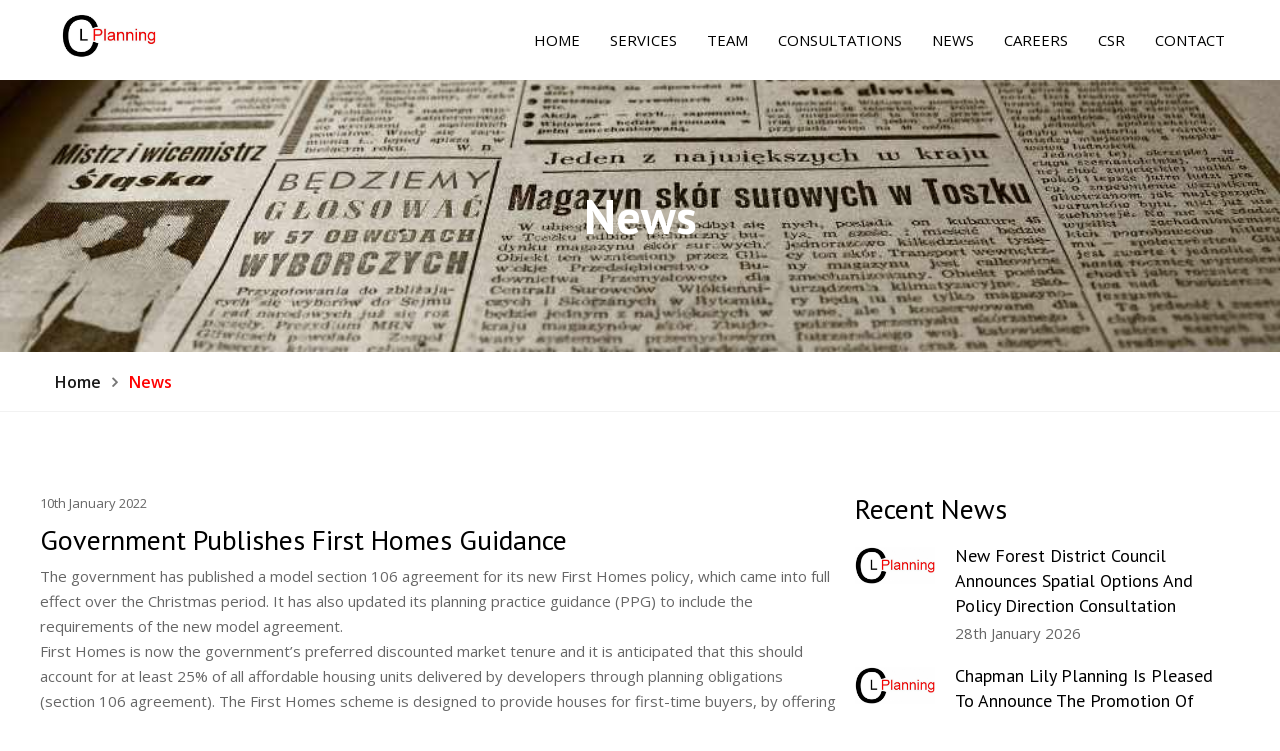

--- FILE ---
content_type: text/html; charset=UTF-8
request_url: https://clplanning.co.uk/government-publishes-first-homes-guidance/
body_size: 4950
content:
<!DOCTYPE html>
<html class="gr__html_tonatheme_com">
    <head>
    <!-- Required meta tags -->
    <meta charset="utf-8">
    <meta name="viewport" content="width=device-width, initial-scale=1, shrink-to-fit=no">
    <meta name="keywords" content="Bootstrap, Parallax, Template, Registration, Landing">
    <meta name="viewport" content="width=device-width, initial-scale=1, maximum-scale=1">
    <meta name="author" content="Chapman Lily Planning">
    <!-- Mobile Specific Meta -->
    <meta name="viewport" content="width=device-width, initial-scale=1">
    <meta name="description" content="Chapman Lily Planning Ltd are town planning consultants providing advice and expertise in all aspects of the planning system. We can assist clients obtaining planning permission and maximising the potential of development projects large and small across the south of England from our offices located near Poole, Dorset">
    <meta name="keywords" content="Planning Consultants in Wareham, Bournemouth, Poole, Christchurch, BCP, Dorset, New Forest, Hampshire, Wiltshire & Somerset, Applications, Appeals, Development">

    <meta property="og:type"          content="website" />
    
        <title>Government Publishes First Homes Guidance</title>
        <!-- Meta Description -->
        <meta property="og:url"           content="https://clplanning.co.uk/government-publishes-first-homes-guidance/" />
        <meta property="og:title"         content="Government Publishes First Homes Guidance" />
        <meta property="og:description"   content="The government has published a model section 106 agreement for its new First Homes policy, which came into full effect over the Christmas period. It has also updated its planning practice guidance (PPG) to include the requirements of the new model agreement.First Homes is now the government’s preferred discounted market tenure and it is anticipated [&hellip;]" />
	  <meta property="dcterms:created"		content="10th January 2022"/>

                    <meta property="og:image" content="https://www.clplanning.co.uk/wp-content/uploads/2019/12/CLPlanning.jpg" />
        
        

    <meta property="og:keywords"      content="Planning Consultants in Wareham, Bournemouth, Poole, Christchurch, BCP, Dorset, New Forest, Hampshire, Wiltshire & Somerset, Applications, Appeals, Development" />

    <!-- Stylesheets -->
    <link href="https://clplanning.co.uk/wp-content/themes/ippondigital/css/bootstrap.css" rel="stylesheet">
    <link href="https://clplanning.co.uk/wp-content/themes/ippondigital/css/style.css" rel="stylesheet">
    <link href="https://clplanning.co.uk/wp-content/themes/ippondigital/css/responsive.css" rel="stylesheet">
    <link href="https://clplanning.co.uk/wp-content/themes/ippondigital/css/ippondigital.css" rel="stylesheet">
    <!--Color Themes-->
    <!--<link id="theme-color-file" href="https://clplanning.co.uk/wp-content/themes/ippondigital/css/color-themes/default-theme.css" rel="stylesheet">-->

    <!--Favicon-->
    <link rel="shortcut icon" href="https://clplanning.co.uk/wp-content/themes/ippondigital/images/favicon.png" type="image/x-icon">
    <link rel="icon" href="https://clplanning.co.uk/wp-content/themes/ippondigital/images/favicon.png" type="image/x-icon">
    <!-- Responsive -->
    <meta http-equiv="X-UA-Compatible" content="IE=edge">
    <meta name="viewport" content="width=device-width, initial-scale=1.0, maximum-scale=1.0, user-scalable=0">
    <!--[if lt IE 9]><script src="https://cdnjs.cloudflare.com/ajax/libs/html5shiv/3.7.3/html5shiv.js"></script><![endif]-->
    <!--[if lt IE 9]><script src="js/respond.js"></script><![endif]-->
    <style type="text/css">.fancybox-margin{margin-right:21px;}</style>
</head>
    <body data-gr-c-s-loaded="true">
    
<!-- Google Tag Manager (noscript) -->
<noscript><iframe src="//www.googletagmanager.com/ns.html?id=GTM-MXB3MX"
height="0" width="0" style="display:none;visibility:hidden"></iframe></noscript>
<!-- End Google Tag Manager (noscript) -->        <div class="page-wrapper">
            <!-- Preloader -->
            <div class="preloader" style="display: none;"></div>
            <!-- Main Header-->
            <header class="main-header">
    <!--Header-Upper-->
    <div class="header-upper">
        <div class="auto-container">
            <div class="clearfix">
                <div class="logo-outer">
                    <div class="logo"><a href="/" class="img-responsive"><img class='single-logo' src="https://www.clplanning.co.uk/wp-content/uploads/2019/12/CLPlanning.jpg" alt="CL Planning" title="CL Planning"></a></div>
                </div>
                <div class="upper-right clearfix">
                    <div class="nav-outer clearfix">
                        <!-- Main Menu -->
                        <nav class="main-menu">
                            <div class="navbar-header">
                                <!-- Toggle Button -->      
                                <button type="button" class="navbar-toggle" data-toggle="collapse" data-target=".navbar-collapse">
                                    <span class="icon-bar"></span>
                                    <span class="icon-bar"></span>
                                    <span class="icon-bar"></span>
                                </button>
                            </div>

                            <div class="navbar-collapse collapse clearfix">
                                <ul class="navigation clearfix">
                                    <li><a href="/">Home</a></li>
                                    <li><a href="/#services">Services</a></li>
                                    <li><a href="/#team">Team</a></li>
                                    <li><a href="/consultations">Consultations</a></li>
                                    <li><a href="/news">News</a></li>
                                    <li><a href="/careers">Careers</a></li>
                                    <li><a href="/csr">CSR</a></li>
                                    <li><a href="/contact">Contact</a></li>
                                </ul>
                            </div>
                        </nav>
                        <!-- Main Menu End-->

                    </div>

                </div>

            </div>
        </div>
    </div>
    <!--End Header Upper-->

    <!--Sticky Header-->
    <div class="sticky-header">
        <div class="auto-container clearfix">
            <!--Logo-->
            <div class="logo pull-left">
                <a href="/" class="img-responsive" title=""><img src="https://www.clplanning.co.uk/wp-content/uploads/2019/12/CLPlanning.jpg" alt="CL Clanning" title="CL Planning"></a>
            </div>

            <!--Right Col-->
            <div class="right-col pull-right">
                <!-- Main Menu -->
                <nav class="main-menu">
                    <div class="navbar-header">
                        <!-- Toggle Button -->      
                        <button type="button" class="navbar-toggle" data-toggle="collapse" data-target=".navbar-collapse">
                            <span class="icon-bar"></span>
                            <span class="icon-bar"></span>
                            <span class="icon-bar"></span>
                        </button>
                    </div>

                    <div class="navbar-collapse collapse clearfix">
                        <ul class="navigation clearfix">
                            <li><a href="/">Home</a></li>
                            <li><a href="/#services">Services</a></li>
                            <li><a href="/#team">Team</a></li>
                            <li><a href="/consultations">Consultations</a></li>
                            <li><a href="/news">News</a></li>
                            <li><a href="/careers">Careers</a></li>
                            <li><a href="/csr">CSR</a></li>
                            <li><a href="/contact">Contact</a></li>
                        </ul>
                    </div>
                </nav><!-- Main Menu End-->
            </div>

        </div>
    </div>
    <!--End Sticky Header-->

</header>            <!--End Main Header -->

            <!--Page Title-->
            <section class="page-title" style="background-image: url(https://clplanning.co.uk/wp-content/themes/ippondigital/images/background/news_large.jpg); background-repeat: no-repeat; background-size: 100%; background-position: center;">
                <div class="auto-container">
                    <h1>News</h1>
                </div>
            </section>

            <!--Page Info-->
            <section class="page-info">
                <div class="auto-container clearfix">
                    <div class="pull-left">
                        <ul class="bread-crumb clearfix">
                            <li><a href="/">Home</a></li>
                            <li>News</li>
                        </ul>
                    </div>
                    <div class="pull-right">

                    </div>
                </div>
            </section>
            <!--End Page Info-->

            <div class="sidebar-page-container">
                <div class="auto-container">
                    <div class="row clearfix">
                        <!--Content Side-->
                        <div class="content-side col-lg-8 col-md-8 col-sm-12 col-xs-12">
                            <div class="row clearfix">
                                                                        <div class="blog-single">
                                            <div class="inner-box">
                                                <div class="lower-content">
									<div class="author mb-1">10th January 2022</div>
                                                    <h3>Government Publishes First Homes Guidance</h3>
									
                                                    <div class="text">
                                                        
<p>The government has published a model section 106 agreement for its new First Homes policy, which came into full effect over the Christmas period. It has also updated its planning practice guidance (PPG) to include the requirements of the new model agreement.<br />First Homes is now the government’s preferred discounted market tenure and it is anticipated that this should account for at least 25% of all affordable housing units delivered by developers through planning obligations (section 106 agreement). The First Homes scheme is designed to provide houses for first-time buyers, by offering new builds with a discount of at least 30% compared to market prices.<br />Andy England, Associate Director at Chapman Lily Planning, comments that ‘the publication of the model agreement is a helpful step and provides some additional clarity as to the expectations of how First Homes should be delivered, and the tenure controlled. Clearly, the provision of additional affordable homes for first time buyers is a critical issue. The guidance contains some interesting details with, for example, local authorities having discretion to set higher discounts above the minimum 30% on properties on a site-by-site basis. We will therefore be monitoring the situation to see if any local authorities seek to pursue this and consult on raising the level of discounts required.’ <br />The Government’s current guidance confirms that First Homes is a specific kind of discounted market sale housing and should be considered to meet the definition of ‘affordable housing’ for planning purposes. Specifically, First Homes are discounted market sale units which:<br />a) must be discounted by a minimum of 30% against the market value;<br />b) are sold to a person or persons meeting the First Homes eligibility criteria;<br />c) on their first sale, will have a restriction registered on the title at HM Land Registry to ensure this discount (as a percentage of current market value) and certain other restrictions are passed on at each subsequent title transfer; and,<br />d) after the discount has been applied, the first sale must be at a price no higher than £250,000 (or £420,000 in Greater London). <br />Please contact us if you are planning a residential development and would like more detailed advice on how the First Homes requirements should be addressed. </p>
                                                    </div>
                                                </div>
                                            </div>
                                        </div>
                                                                     
                            </div>
                        </div>

                        <!--Sidebar Side-->
                        <div class="sidebar-side col-lg-4 col-md-4 col-sm-12 col-xs-12">
                            <aside class="sidebar default-sidebar">
                                <!-- Popular Posts -->
                                <div class="sidebar-widget popular-posts">
                                    <div class="sidebar-title"><h2>Recent News</h2></div>
                                                                                <article class="post">
                                                <figure class="post-thumb"><a href="https://clplanning.co.uk/new-forest-district-council-announces-spatial-options-and-policy-direction-consultation/"><img src="https://clplanning.co.uk/wp-content/uploads/2024/07/CLPlanning-Small.jpg" alt="New Forest District Council Announces Spatial Options and Policy Direction Consultation"></a></figure>
                                                <div class="text"><a href="https://clplanning.co.uk/new-forest-district-council-announces-spatial-options-and-policy-direction-consultation/">New Forest District Council Announces Spatial Options and Policy Direction Consultation</a></div>
                                                <div class="post-info">28th January 2026</div>
                                            </article>
                                                                                    <article class="post">
                                                <figure class="post-thumb"><a href="https://clplanning.co.uk/chapman-lily-planning-is-pleased-to-announce-the-promotion-of-ben-green-to-the-position-of-planning-consultant/"><img src="https://clplanning.co.uk/wp-content/uploads/2024/07/CLPlanning-Small.jpg" alt="Chapman Lily Planning is pleased to announce the promotion of Ben Green to the position of Planning Consultant."></a></figure>
                                                <div class="text"><a href="https://clplanning.co.uk/chapman-lily-planning-is-pleased-to-announce-the-promotion-of-ben-green-to-the-position-of-planning-consultant/">Chapman Lily Planning is pleased to announce the promotion of Ben Green to the position of Planning Consultant.</a></div>
                                                <div class="post-info">7th January 2026</div>
                                            </article>
                                                                                    <article class="post">
                                                <figure class="post-thumb"><a href="https://clplanning.co.uk/great-afternoon-at-swanage-and-wareham-rugby-club/"><img src="https://clplanning.co.uk/wp-content/uploads/2024/07/CLPlanning-Small.jpg" alt="Great Afternoon at Swanage and Wareham Rugby Club"></a></figure>
                                                <div class="text"><a href="https://clplanning.co.uk/great-afternoon-at-swanage-and-wareham-rugby-club/">Great Afternoon at Swanage and Wareham Rugby Club</a></div>
                                                <div class="post-info">23rd December 2025</div>
                                            </article>
                                                                                    <article class="post">
                                                <figure class="post-thumb"><a href="https://clplanning.co.uk/chapman-lily-planning-supports-the-lexi-may-trust-this-christmas/"><img src="https://clplanning.co.uk/wp-content/uploads/2024/07/CLPlanning-Small.jpg" alt="Chapman Lily Planning Supports The Lexi May Trust This Christmas"></a></figure>
                                                <div class="text"><a href="https://clplanning.co.uk/chapman-lily-planning-supports-the-lexi-may-trust-this-christmas/">Chapman Lily Planning Supports The Lexi May Trust This Christmas</a></div>
                                                <div class="post-info">23rd December 2025</div>
                                            </article>
                                                                                                            </div>

                            </aside>
                        </div>

                    </div>
                </div>
            </div>
            <!--Main Footer-->
<footer class="main-footer">
    <div class="auto-container">
        <div class="row clearfix">

            <!--big column-->
            <div class="big-column col-md-6 col-sm-6 col-xs-12">
                <div class="row clearfix">

                    <!--Footer Column-->
                    <div class="footer-column col-md-7 col-sm-12 col-xs-12">
                        <div class="footer-widget logo-widget">
                            <div class="footer-logo"><figure><a href="/"><img src="https://www.clplanning.co.uk/wp-content/uploads/2019/12/CLPlanning.jpg" alt=""></a></figure></div>
                            <div class="widget-content">
                                <div class="text">Chapman Lily Planning Ltd are town planning consultants providing advice and expertise in all aspects of the planning system. We can assist clients obtaining planning permission and maximising the potential of development projects large and small across the south of England from our offices located near Poole, Dorset</div>
                            </div>
                        </div>
                    </div>
                    <div class="footer-column col-md-5 col-sm-6 col-xs-12">
                        <div class="footer-widget links-widget">
                            <h2>Information</h2>
                            <div class="widget-content">
                                <ul class="list">
                                    <li><a href="/">Home</a></li>
                                    <li><a href="/#about">About</a></li>
                                    <li><a href="/#services">Services</a></li>
                                    <li><a href="/#team">Team</a></li>
                                    <li><a href="/#testimonials">Testimonials</a></li>
                                    <li><a href="/case-studies">Case Studies</a></li>
                                    <li><a href="/news">News</a></li>
                                    <li><a href="/careers">Careers</a></li>
                                    <li><a href="/contact">Contact</a></li>
                                </ul>
                            </div>
                        </div>
                    </div>
                </div>
            </div>

            <!--big column-->
            <div class="big-column col-md-6 col-sm-6 col-xs-12">
                <div class="row clearfix">
                    <!--Footer Column-->
                    <div class="footer-column col-md-5 col-sm-6 col-xs-12">
                        
                    </div>

                    <!--Footer Column-->
                    <div class="footer-column col-md-7 col-sm-6 col-xs-12">
                        <div class="footer-widget info-widget">
                            <h2>Our address</h2>
                            <div class="widget-content">
                                <ul class="list-style-one">
                                    <li><span class="icon flaticon-placeholder"></span>Unit 5 Designer House, Sandford Lane,<br />
Wareham, BH20 4DY</li>
                                    <li><span class="icon flaticon-phone-call"></span>01929 55 38 18</li>
                                    <li><span class="icon flaticon-envelope"></span>contact@clplanning.co.uk</li>
                                </ul>
                                <ul class="social-icon-one">
                                    <li><a href="https://facebook.com/Chapman-Lily-Planning-Ltd-109832810579973/"><span class="fa fa-facebook"></span></a></li>
                                    <li><a href="https://twitter.com/cl_planning"><span class="fa fa-twitter"></span></a></li>
                                    <li><a href="https://www.linkedin.com/company/clplanning/"><span class="fa fa-linkedin"></span></a></li>
									<li><a href="https://m365.eu.vadesecure.com/safeproxy/v4?f=-xdWQWD6HcNGyaWczezCEib1hThFadudJ9p1-wo6kjxUiQxH47YOd93u-ih9dUJR&i=gW_jxqybJAvjCm2Upe4toiaAvwNVJu1q_Pw4FPpH2TF2u1bwceWKv7O5Qoepx90c6sdkX6xitwITOYhZBajRWg&k=ieoh&r=CwYMfS0N-srAF_80x3QmKoxEqWGNJLeLD2t0ADnrFE_4LCtwvqaTlLRkF8LYs4_-&s=23644ad15790b61873de804344109691fd27753724f9a0e905a99232b8f02dda&u=https%3A%2F%2Fwww.youtube.com%2F%40ChapmanLilyPlanningLtd"><span class="fa fa-youtube"></span></a></li>
                                </ul>
                            </div>
                        </div>
                    </div>

                </div>
            </div>

        </div>
    </div>

    <!--Footer Bottom-->
    <div class="footer-bottom">
        <div class="auto-container">
            <div class="row clearfix">
                <div class="col-md-6 col-sm-6 col-xs-12">
                    <div class="copyright">&copy; 2026 <a href="https://ippondigital.com">Ippon Digital</a> All Rights Reserved. </div>
                </div>
                <div class="col-md-6 col-sm-6 col-xs-12">
                    
                </div>
            </div>
        </div>
    </div>

</footer>
<!--End Footer-->
</div>

<!--Scroll to top-->
<div class="scroll-to-top scroll-to-target" data-target="html"><span class="icon fa fa-arrow-up"></span></div>

<script  src="https://clplanning.co.uk/wp-content/themes/ippondigital/js/jquery.js"></script> 
<script  src="https://clplanning.co.uk/wp-content/themes/ippondigital/js/bootstrap.min.js"></script>
<!--Revolution Slider-->
<script  src="https://clplanning.co.uk/wp-content/themes/ippondigital/plugins/revolution/js/jquery.themepunch.revolution.min.js"></script>
<script  src="https://clplanning.co.uk/wp-content/themes/ippondigital/plugins/revolution/js/jquery.themepunch.tools.min.js"></script>
<script  src="https://clplanning.co.uk/wp-content/themes/ippondigital/plugins/revolution/js/extensions/revolution.extension.actions.min.js"></script>
<script  src="https://clplanning.co.uk/wp-content/themes/ippondigital/plugins/revolution/js/extensions/revolution.extension.carousel.min.js"></script>
<script  src="https://clplanning.co.uk/wp-content/themes/ippondigital/plugins/revolution/js/extensions/revolution.extension.kenburn.min.js"></script>
<script  src="https://clplanning.co.uk/wp-content/themes/ippondigital/plugins/revolution/js/extensions/revolution.extension.layeranimation.min.js"></script>
<script  src="https://clplanning.co.uk/wp-content/themes/ippondigital/plugins/revolution/js/extensions/revolution.extension.migration.min.js"></script>
<script  src="https://clplanning.co.uk/wp-content/themes/ippondigital/plugins/revolution/js/extensions/revolution.extension.navigation.min.js"></script>
<script  src="https://clplanning.co.uk/wp-content/themes/ippondigital/plugins/revolution/js/extensions/revolution.extension.parallax.min.js"></script>
<script  src="https://clplanning.co.uk/wp-content/themes/ippondigital/plugins/revolution/js/extensions/revolution.extension.slideanims.min.js"></script>
<script  src="https://clplanning.co.uk/wp-content/themes/ippondigital/plugins/revolution/js/extensions/revolution.extension.video.min.js"></script>
<script  src="https://clplanning.co.uk/wp-content/themes/ippondigital/js/main-slider-script.js"></script>
<!--End Revolution Slider-->

<script  src="https://clplanning.co.uk/wp-content/themes/ippondigital/js/jquery.fancybox.pack.js"></script>
<script  src="https://clplanning.co.uk/wp-content/themes/ippondigital/js/jquery.fancybox-media.js"></script>
<script  src="https://clplanning.co.uk/wp-content/themes/ippondigital/js/modernizr.js"></script>
<script  src="https://clplanning.co.uk/wp-content/themes/ippondigital/js/plugin.js"></script>
<script  src="https://clplanning.co.uk/wp-content/themes/ippondigital/js/velocity.min.js"></script>
<script  src="https://clplanning.co.uk/wp-content/themes/ippondigital/js/owl.js"></script>
<script  src="https://clplanning.co.uk/wp-content/themes/ippondigital/js/appear.js"></script>
<script  src="https://clplanning.co.uk/wp-content/themes/ippondigital/js/wow.js"></script>
<script  src="https://clplanning.co.uk/wp-content/themes/ippondigital/js/jquery-ui.js"></script>
<script  src="https://clplanning.co.uk/wp-content/themes/ippondigital/js/main-slider-script.js"></script>
<script  src="https://clplanning.co.uk/wp-content/themes/ippondigital/js/validate.js"></script>
<script  src="https://clplanning.co.uk/wp-content/themes/ippondigital/js/script.js"></script>
<!--<script  src="https://clplanning.co.uk/wp-content/themes/ippondigital/js/jquery.smooth-scroll.js"></script>-->

    </body>
</html>



--- FILE ---
content_type: text/css
request_url: https://clplanning.co.uk/wp-content/themes/ippondigital/css/style.css
body_size: 22028
content:
/* Investing HTML Template */

/************ TABLE OF CONTENTS ***************
1. Fonts
2. Reset
3. Global
4. Main Header / Header Style One / Header Style Two
5. Main Slider
6. Main Footer
7. Services Section
8. Fullwidth Section
9. Counter Section
10. Work Section
11. News Section
12. Call To Action Section
13. Consult Section
14. Clients Section
15. Testimonial Section
16. Page Title
17. Fact Counter / Style Two
18. Team Section
19. Services Single Section
20. Project Section
21. Project Single Section
22. Blog Section
23. Contact Section
24. Contact Form
26. Map Section

**********************************************/

@import url('https://fonts.googleapis.com/css?family=Open+Sans:300,300i,400,400i,600,600i,700,700i,800,800i|PT+Sans:400,700');

/*font-family: 'PT Sans', sans-serif;
font-family: 'Open Sans', sans-serif;*/

@import url('font-awesome.css');
@import url('flaticon.css');
@import url('animate.css');
@import url('jquery-ui.css');
@import url('owl.css');
@import url('jquery.fancybox.css');
@import url('imagehover-extended.css');
@import url('pricing.css');
@import url('nouislider.css');
@import url('jquery.bootstrap-touchspin.css');

/*** 

====================================================================
	Reset
====================================================================

 ***/
 
* {
	margin:0px;
	padding:0px;
	border:none;
	outline:none;
}

/*** 

====================================================================
	Global Settings
====================================================================

 ***/

body {
	font-size:14px;
	color:#666666;
	line-height:1.8em;
	font-weight:400;
	background:#ffffff;
	background-size:cover;
	background-repeat:no-repeat;
	background-position:center top;
	-webkit-font-smoothing: antialiased;
	font-family: 'Open Sans', sans-serif;
}

a{
	text-decoration:none;
	cursor:pointer;
	color:#ff0101;
}

a:hover,a:focus,a:visited{
	text-decoration:none;
	outline:none;
}

h1,h2,h3,h4,h5,h6 {
	position:relative;
	font-weight:normal;
	margin:0px;
	background:none;
	line-height:1.4em;
	font-family: 'PT Sans', sans-serif;
}

.no-padding{
	padding:0px !important;
}

input,button,select,textarea{
	font-family: 'PT Sans', sans-serif;
}

p,
.text{
	position:relative;
	line-height:1.8em;
	font-family: 'Open Sans', sans-serif;
	font-size: 16px;
}

.row-10 {
	margin: 0 -10px;
}

.strike-through{
	text-decoration:line-through;	
}

.auto-container{
	position:static;
	max-width:1200px;
	padding:0px 15px;
	margin:0 auto;
}

.small-container{
	max-width:780px;
	margin:0 auto;
}

.page-wrapper{
	position:relative;
	margin:0 auto;
	width:100%;
	min-width:300px;
}

ul,li{
	list-style:none;
	padding:0px;
	margin:0px;	
}

.theme-btn{
	display:inline-block;
	text-align:center;
	transition:all 0.3s ease;
	-moz-transition:all 0.3s ease;
	-webkit-transition:all 0.3s ease;
	-ms-transition:all 0.3s ease;
	-o-transition:all 0.3s ease;
}

.grey-bg{
	background-color:#f9fafb;
}

.theme-bg {
	background-color:#ff0101;
}

.centered{
	text-align:center;	
}

.sp-small {
	padding: 30px 0;
}

.sp-one {
	padding: 80px 0;
}
.sp-two {
	padding: 80px 0 50px;
}
.sp-three {
	padding: 80px 0 30px;
}
.sp-four {
	padding: 80px 0 0;
}
.sp-five {
	padding: 0px 0 80px;
}


/*owl-control*/
.owl-controls {
  text-align: center;
  display: block;
  position: relative;
  bottom: 0px;
}

/*owl dots*/

.owl-dots-none .owl-dots {
	display: none;
}

.owl-dots {
	text-align: center;
}

.owl-dots .owl-dot {
  display: inline-block;
}

.owl-dots .owl-dot span {
  display: block;
  height: 10px;
  background: #e9e9e9;
  width: 10px;
  margin: 0px 5px;
  transition: .5s ease;
}

.owl-dots .owl-dot.active span,
.owl-dots .owl-dot:hover span {
  background-color: #ff0101;
  transition: .5s ease;
}
/*owl nav*/
.owl-carousel .owl-stage-outer {
    position: relative;
    overflow: hidden;
    -webkit-transform: translate3d(0px, 0px, 0px);
}

.owl-nav-none .owl-nav {
	display: none;
}

.owl-nav {
    margin: 0;
    padding: 0;
    position: absolute;
    top: -100px;
    right: 0;
    margin: 0;
}

.owl-nav [class*=owl-] {
    color: #bdbdbd;
    font-size: 24px;
    margin: 0;
    padding: 0;
    background-color: transparent;
    height: 45px;
    width: 45px;
    border: 1px solid #f0f0f0;
    line-height: 42px;
    text-align: center;
    margin-top: 23px;
    margin-left: 10px;
    display: inline-block;
    -webkit-transition: color .3s ease;
    transition: color .3s ease;
}

.owl-nav [class*=owl-]:hover {
    color: #ff0101;
    border: 1px solid #ff0101;
    -webkit-transition: .5s ease;
    transition: .5s ease;
}

.display-block-image img {
	display: block;
}

/*Sec Title*/

.sec-title{
	position:relative;
	margin-bottom:55px;
	margin-top: -9px;
}

.sec-title h2{
	position:relative;
	color:#000000;
	font-size:38px;
	font-weight:600;
	padding-bottom: 25px;
	line-height:1.2em;
	margin-bottom:10px;
}

.sec-title.light h2 {
	color: #fff;
}

.sec-title .text{
	position:relative;
	font-size:18px;
	color:rgba(0,0,0,0.80);
}

.sec-title.centered{
	text-align:center;
}

.sec-title h2:after {
  content: "";
  position: absolute;
  bottom: 0;
  left: 0;
  width: 144px;
  height: 4px;
  background-image: url(../images/icons/separator.png);
}

.sec-title.centered h2:after {
  left: 50%;
  margin-left: -72px;
}

/*List Style One*/

.list-style-one{
	position:relative;
	margin-bottom:26px;
}

.list-style-one li{
	position:relative;
	font-size:15px;
	font-weight:400;
	color:#e4e6eb;
	padding-left:40px;
	margin-bottom:18px;
}

.list-style-one li:first-child .icon{
	top:6px;
}

.list-style-one li .icon{
	position:absolute;
	left:0px;
	top:4px;
	color:#e4e6eb;
	font-size:20px;
	font-weight:400;
	line-height:1em;
}

/*List Style Two*/

.list-style-two{
	position:relative;
	margin-bottom:26px;
}

.list-style-two li{
	position:relative;
	font-size:15px;
	font-weight:400;
	padding-left:60px;
	margin-bottom:25px;
	color:rgba(0,0,0,0.70);
}

.list-style-two li strong{
	color:#222222;
	font-size:18px;
	font-weight:600;
	display:block;
}

.list-style-two li:before{
	position:absolute;
	content:'\f00c';
	left:0px;
	top:6px;
	width:40px;
	height:40px;
	color:#ff0101;
	font-size:20px;
	text-align:center;
	line-height:38px;
	border-radius:50%;
	border:2px solid #f1f1f1;
	font-family: 'FontAwesome';
}

/* list-style-theree */

.list-style-three{
  position:relative;
  margin-bottom:15px;
}

.list-style-three li{
  position:relative;
  margin-bottom: 10px;
  padding-left:25px;
  color: #666;
  font-weight: 400;
  font-size: 16px;
}

.list-style-three li:before{
  position:absolute;
  content: "\f0a4";
  left:0px;
  top:0px;
  color: #ff0101;
  font-family: 'FontAwesome';
}




/*Btn Style One*/

.btn-style-one{
	position:relative;
	padding:10px 30px;
	line-height:24px;
	color:#ffffff;
	text-align:center;
	font-size:14px;
	font-weight:600;
	background:#ff0101;
	letter-spacing:1px;
	border-radius:0px;
	border:2px solid #ff0101;
	text-transform:uppercase;
}

.btn-style-one:hover{
	color:#ff0101;
	background:none;
	border-color:#ff0101;
}

/*Btn Style Two*/

.btn-style-two{
	position:relative;
	padding:10px 30px;
	line-height:24px;
	color:#000000;
	text-align:center;
	font-size:14px;
	font-weight:600;
	background:none;
	text-transform:uppercase;
	letter-spacing:1px;
	border:2px solid #eaeaea;
	border-radius:0px;
}

.btn-style-two:hover{
	color:#ff0101;
	border-color:#ff0101;
}

/*Btn Style Three*/

.btn-style-three{
	position:relative;
	padding:12px 30px;
	line-height:24px;
	color:#ffffff;
	text-align:center;
	font-size:18px;
	font-weight:400;
	background:none;
	letter-spacing:1px;
	border-radius:0px;
	border:2px solid #ffffff;
	text-transform:capitalize;
}

.btn-style-three:hover{
	color:#ffffff;
	border-color:#ff0101;
	background:#ff0101;
}
/*Btn Style four*/

.btn-style-four{
	position:relative;
	padding:12px 30px;
	line-height:24px;
	color:#ff0101;
	text-align:center;
	font-size:18px;
	font-weight:400;
	background:none;
	letter-spacing:1px;
	border-radius:26px;
	border:2px solid #ff0101;
	text-transform:capitalize;
}

.btn-style-four:hover{
	color:#ffffff;
	background:#ff0101;
}

/*Btn Style five*/

.btn-style-five{
	position:relative;
	padding:11px 35px;
	line-height:24px;
	color:#000000;
	text-align:center;
	font-size:14px;
	font-weight:600;
	background:none;
	text-transform:uppercase;
	letter-spacing:1px;
	border:2px solid #eaeaea;
	border-radius:25px;
}

.btn-style-five:hover{
	color:#ff0101;
	border-color:#ff0101;
}

.theme_color{
	color:#ff0101;
}

/*Social Icon One*/

.social-icon-one{
	position:relative;
}

.social-icon-one li{
	position:relative;
	margin-right: 2px;
	display:inline-block;
}

.social-icon-one li a{
	position:relative;
	width:36px;
	height:36px;
	color:#71737b;
	font-size:16px;
	line-height:32px;
	text-align:center;
	border-radius:50%;
	display:inline-block;
	border:2px solid rgba(255,255,255,0.20);
	-webkit-transition:all 300ms ease;
	-ms-transition:all 300ms ease;
	-o-transition:all 300ms ease;
	-moz-transition:all 300ms ease;
	transition:all 300ms ease;	
}

.social-icon-one li a:hover{
	color:#ffffff;
	border-color:#ff0101;
	background-color:#ff0101;
}

/*Social Icon Two*/

.social-icon-two{
	position:relative;
}

.social-icon-two li{
	position:relative;
	margin-right:6px;
	display:inline-block;
}

.social-icon-two li a{
	position:relative;
	width:35px;
	height:35px;
	color: #878787;
	font-size:16px;
	line-height:32px;
	text-align:center;
	border-radius:50%;
	display:inline-block;
	/* border:1px solid #cfd1d9; */
	-webkit-transition:all 300ms ease;
	-ms-transition:all 300ms ease;
	-o-transition:all 300ms ease;
	-moz-transition:all 300ms ease;
	transition:all 300ms ease;
}

.social-icon-two li a:hover{
	color:#ffffff;
	border-color:#ff0101;
	background-color:#ff0101;
}

/*Social Icon Three*/

.social-icon-three{
	position:relative;
}

.social-icon-three .share{
	position:relative;
	color:#000000;
	font-size:16px;
	font-weight:500;
	display:inline-block;
	font-family: 'Open Sans', sans-serif;
}

.social-icon-three a{
	position:relative;
	color:#d9d9d9;
	font-size:16px;
	text-align:center;
	margin-left:10px;
	-webkit-transition:all 300ms ease;
	-ms-transition:all 300ms ease;
	-o-transition:all 300ms ease;
	-moz-transition:all 300ms ease;
	transition:all 300ms ease;	
}

.social-icon-three a:hover{
	color:#ff0101;
}

img{
	display:inline-block;
	max-width:100%;	
}

.preloader{ position:fixed; left:0px; top:0px; width:100%; height:100%; z-index:999999; background-color:#ffffff; background-position:center center; background-repeat:no-repeat; background-image:url(../images/icons/preloader.svg);}

/*** 

====================================================================
	Scroll To Top style
====================================================================

***/

.scroll-to-top{
	position:fixed;
	bottom:15px;
	right:15px;
	width:42px;
	height:44px;
	color:#ffffff;
	font-size:13px;
	text-transform:uppercase;
	line-height:44px;
	text-align:center;
	z-index:100;
	cursor:pointer;
	border-radius:3px;
	background:#1c1c1c;
	display:none;
	-webkit-transition:all 300ms ease;
	-ms-transition:all 300ms ease;
	-o-transition:all 300ms ease;
	-moz-transition:all 300ms ease;
	transition:all 300ms ease;		
}

.scroll-to-top:hover{
	color:#ffffff;
	background:#ff0101;
}

/*** 

====================================================================
	Main Header style
====================================================================

***/

.main-header{
	position:relative;
	left:0px;
	top:0px;
	z-index:999;
	width:100%;
	transition:all 500ms ease;
	-moz-transition:all 500ms ease;
	-webkit-transition:all 500ms ease;
	-ms-transition:all 500ms ease;
	-o-transition:all 500ms ease;
}

.sticky-header{
	position:fixed;
	opacity:0;
	visibility:hidden;
	left:0px;
	top:0px;
	width:100%;
	padding:0px 0px;
	background:#ffffff;
	z-index:0;
	transition:all 500ms ease;
	-moz-transition:all 500ms ease;
	-webkit-transition:all 500ms ease;
	-ms-transition:all 500ms ease;
	-o-transition:all 500ms ease;
	box-shadow: 1px 5px 16px rgba(0, 0, 0, 0.03);
}

.sticky-header .logo{
	padding: 9px 0px;
}

.sticky-header .logo img {
	position: relative;
	top: 4px;
}

.fixed-header .sticky-header{
	z-index:999;
	opacity:1;
	visibility:visible;
	-ms-animation-name: fadeInDown;
	-moz-animation-name: fadeInDown;
	-op-animation-name: fadeInDown;
	-webkit-animation-name: fadeInDown;
	animation-name: fadeInDown;
	-ms-animation-duration: 500ms;
	-moz-animation-duration: 500ms;
	-op-animation-duration: 500ms;
	-webkit-animation-duration: 500ms;
	animation-duration: 500ms;
	-ms-animation-timing-function: linear;
	-moz-animation-timing-function: linear;
	-op-animation-timing-function: linear;
	-webkit-animation-timing-function: linear;
	animation-timing-function: linear;
	-ms-animation-iteration-count: 1;
	-moz-animation-iteration-count: 1;
	-op-animation-iteration-count: 1;
	-webkit-animation-iteration-count: 1;
	animation-iteration-count: 1;	
}

.main-header .header-top{
	position:relative;
	background-color:#ff0101;
}

.main-header .header-top .top-left{
	position:relative;
	float:left;
	padding:10px 0px;	
}

.main-header .header-top .top-left ul > li{
	position:relative;
	margin-right:20px;
	line-height:30px;
	font-size:16px;
	font-weight:500;
	display:inline-block;
	color:rgba(255,255,255,1);	
}

.main-header .header-top .top-left ul > li > .fa{
	padding-right:6px;
	color:#ffffff;
	font-size:16px;	
}

.main-header .header-top .top-right .social-links a:hover{
	color:#ffffff;
}

.main-header .header-top .top-right{
	position:relative;
	float:right;
	padding:0px;	
}

.main-header .header-top .top-right ul > li{
	position:relative;
	display:inline-block;
	margin-left:20px;
	line-height:30px;
	color:rgba(255,255,255,0.50);	
}

.main-header .header-top .top-right ul > li > a{
	position:relative;
	/*line-height:30px;
	color:rgba(255,255,255,0.50);*/
}

.main-header .header-top .top-right .social-links{
	padding:10px 0px;
	padding-right:10px;	
}

.main-header .header-top .top-right .social-links a{
	display:inline-block;
	margin-left:16px;
	line-height:30px;
	color: rgba(255, 254, 254, 0.81);
	transition:all 500ms ease;
	-moz-transition:all 500ms ease;
	-webkit-transition:all 500ms ease;
	-ms-transition:all 500ms ease;
	-o-transition:all 500ms ease;
}

.main-header .header-top .login-link{
	display:block;
	font-size:15px;
	line-height:31px;
	padding:10px 32px;
	background:#ff0101;
	letter-spacing:1px;
	font-weight:500;
	text-transform:uppercase;	
	color:#ffffff;
}

.main-header .header-upper{
	position:relative;
	transition:all 500ms ease;
	-moz-transition:all 500ms ease;
	-webkit-transition:all 500ms ease;
	-ms-transition:all 500ms ease;
	-o-transition:all 500ms ease;
	z-index:5;
}

.header-style-two .header-upper{
	position:relative;
	background:none;
	border-bottom:  1px solid #f0f0f0;
}

.main-header .logo-outer{
	position:relative;
	float:left;
	z-index:25;
	padding: 21px 0px;
}

.main-header .logo-outer .logo img{
	position:relative;
	display:inline-block;
	max-width:100%;
	top: 4px;
}

.main-header .header-upper .upper-right{
	position:relative;
	float:right;
}

.main-header .header-upper .nav-outer{
	position:relative;
	float:right;
}

.main-header .nav-outer .more-options{
	position:relative;
	right:0px;
	top:50%;
	width:35px;
	float:right;
	margin: 40px 0px 39px;
	margin-left:30px;
	border-left:1px solid #d6d6d6;
}

/*Search Box*/

.main-header .nav-outer .dropdown-outer{
	position:relative;
	font-size:14px;
	left:20px;
	top:0px;
	line-height:20px;
	color:#ffffff;
}

.main-header .nav-outer .dropdown-outer .search-box-btn{
	position:relative;
	font-size:16px;
	right:0px;
	top:0px;
	line-height:20px;
	color:#777777;
	cursor:pointer;
	background:none;
}

.main-header .nav-outer .dropdown-outer .dropdown-menu{
	top: 58px;
	padding:0px;
	width:250px;
	border-radius:0px;
	border-top:2px solid #ff0101;
}

.main-header .search-panel .form-container{
	padding:20px 20px;	
}

.main-header .search-panel .form-group{
	position:relative;
	margin:0px;	
}

.main-header .search-panel input[type="text"],
.main-header .search-panel input[type="search"],
.main-header .search-panel input[type="password"],
.main-header .search-panel select{
	display:block;
	width:100%;
	color:#000000;
	line-height:24px;
	padding:7px 40px 7px 15px;
	height:40px;
	border:1px solid #e0e0e0;
	background:#ffffff;	
	transition:all 500ms ease;
	-moz-transition:all 500ms ease;
	-webkit-transition:all 500ms ease;
	-ms-transition:all 500ms ease;
	-o-transition:all 500ms ease;
}

.main-header .search-panel input:focus,
.main-header .search-panel select:focus{
	border-color:#ff0101;	
}

.main-header .search-panel .search-btn{
	position:absolute;
	right:0px;
	top:0px;
	width:40px;
	height:40px;
	text-align:center;
	color:#555555;
	font-size:12px;
	background:none;
	cursor:pointer;
}

.main-menu{
	position:relative;
	float:left;
}

.main-menu .navbar-collapse{
	padding:0px;	
}

.main-menu .navigation{
	position:relative;
	margin:0px;
}

.main-menu .navigation > li{
	position:relative;
	float:left;
	margin-right:30px;
}

.main-menu .navigation > li:last-child{
	margin-right:0px;
}

.sticky-header .main-menu .navigation > li{
	padding:0px;
	margin-right:0px;	
}

.main-menu .navigation > li > a{
	position:relative;
	display:block;
	padding: 35px 0px;
	font-size: 15px;
	color:#000000;
	line-height:30px;
	font-weight: 700;
	opacity:1;
	text-transform: uppercase;
	transition:all 500ms ease;
	-moz-transition:all 500ms ease;
	-webkit-transition:all 500ms ease;
	-ms-transition:all 500ms ease;
	-o-transition:all 500ms ease;
}

.main-menu .navigation > li.dropdown a{
	padding-right:15px;
}

.header-style-two .main-menu .navigation > li > a{
}

.main-header .main-menu .navigation > li.dropdown > a:before {
    font-family: 'FontAwesome';
    content: "\f107";
    position: absolute;
    right: 0px;
    font-size: 13px;
    line-height: 30px;
}

.sticky-header .main-menu .navigation > li.dropdown > a:after {
    font-family: 'FontAwesome';
    content: "\f107";
    position: absolute;
    right: 0px;
    font-size: 13px;
    line-height: 30px;
}

.sticky-header .main-menu .navigation > li.dropdown > a {
	padding-right: 30px;
}

.sticky-header .main-menu .navigation > li > a{
	padding: 22px 15px;
	color:#333333;
	font-size: 15px;
	font-weight: 700;
}

.sticky-header .main-menu .navigation > li.dropdown > a:before{
	display:none;
}

.header-upper .main-menu .navigation > li:hover > a,
.header-upper .main-menu .navigation > li.current > a,
.header-upper .main-menu .navigation > li.current-menu-item > a{
	color: #ff0101;
	opacity:1;
}

.sticky-header .main-menu .navigation > li:hover > a,
.sticky-header .main-menu .navigation > li.current > a,
.sticky-header .main-menu .navigation > li.current-menu-item > a{
	color: #ff0101 !important;
	background: #ffffff;
}

.main-menu .navigation > li:hover > a:after{
	opacity:1;
}

.main-menu .navigation > li > ul{
	position:absolute;
	left:0px;
	top:120%;
	width: 250px;
	z-index:100;
	display:none;
	padding: 16px 0px;
	background: #252525;
	border-top: 1px solid #ff0101;
	transition:all 500ms ease;
	-moz-transition:all 500ms ease;
	-webkit-transition:all 500ms ease;
	-ms-transition:all 500ms ease;
	-o-transition:all 500ms ease;
	-webkit-box-shadow:2px 2px 5px 1px rgba(0,0,0,0.05),-2px 0px 5px 1px rgba(0,0,0,0.05);
	-ms-box-shadow:2px 2px 5px 1px rgba(0,0,0,0.05),-2px 0px 5px 1px rgba(0,0,0,0.05);
	-o-box-shadow:2px 2px 5px 1px rgba(0,0,0,0.05),-2px 0px 5px 1px rgba(0,0,0,0.05);
	-moz-box-shadow:2px 2px 5px 1px rgba(0,0,0,0.05),-2px 0px 5px 1px rgba(0,0,0,0.05);
	box-shadow:2px 2px 5px 1px rgba(0,0,0,0.05),-2px 0px 5px 1px rgba(0,0,0,0.05);
}

.main-menu .navigation > li > ul.from-right{
	left:auto;
	right:0px;	
}

.main-menu .navigation > li > ul > li{
	position:relative;
	width:100%;
}

.main-menu .navigation > li > ul > li:last-child{
	border-bottom:none;	
}

.main-menu .navigation > li > ul > li > a{
	position:relative;
	display:block;
	padding: 8px 20px;
	line-height:22px;
	font-weight: 700;
	font-size:14px;
	color: #aeaeae;
	text-align:left;
	text-transform:capitalize;
	transition:all 500ms ease;
	-moz-transition:all 500ms ease;
	-webkit-transition:all 500ms ease;
	-ms-transition:all 500ms ease;
	-o-transition:all 500ms ease;
}

.main-menu .navigation > li > ul > li:hover > a{
	color: #ffffff;
}

.main-menu .navigation > li > ul > li.dropdown > a:after{
	font-family: 'FontAwesome';
	content: "\f105";
	position:absolute;
	right:10px;
	top:12px;
	width:10px;
	height:20px;
	display:block;
	line-height:21px;
	font-size:16px;
	font-weight:normal;
	text-align:center;
	z-index:5;	
}

.main-menu .navigation > li > ul > li.dropdown:hover > a:after{
	color:#ffffff;
}

.main-menu .navigation > li > ul > li > ul{
	position:absolute;
	left: 100%;
	top:20px;
	width:240px;
	padding: 16px 0;
	z-index:100;
	display:none;
	background: #252525;
	border-top: 0px solid #ff0101;
	-webkit-box-shadow:2px 2px 5px 1px rgba(0,0,0,0.05),-2px 0px 5px 1px rgba(0,0,0,0.05);
	-ms-box-shadow:2px 2px 5px 1px rgba(0,0,0,0.05),-2px 0px 5px 1px rgba(0,0,0,0.05);
	-o-box-shadow:2px 2px 5px 1px rgba(0,0,0,0.05),-2px 0px 5px 1px rgba(0,0,0,0.05);
	-moz-box-shadow:2px 2px 5px 1px rgba(0,0,0,0.05),-2px 0px 5px 1px rgba(0,0,0,0.05);
	box-shadow:2px 2px 5px 1px rgba(0,0,0,0.05),-2px 0px 5px 1px rgba(0,0,0,0.05);
}

.main-menu .navigation > li > ul > li > ul > li{
	position:relative;
	width:100%;
}

.main-menu .navigation > li > ul > li > ul > li:last-child{
	border-bottom:none;	
}

.main-menu .navigation > li > ul > li  > ul > li > a{
	position:relative;
	display:block;
	padding: 8px 20px;
	line-height:22px;
	font-weight: 700;
	font-size:14px;
	color: #aeaeae;
	text-align:left;
	text-transform:capitalize;
	transition:all 500ms ease;
	-moz-transition:all 500ms ease;
	-webkit-transition:all 500ms ease;
	-ms-transition:all 500ms ease;
	-o-transition:all 500ms ease;
}

.main-menu .navigation > li > ul > li  > ul > li > a:hover{
	color:#ffffff;
}

.main-menu .navigation > li.dropdown:hover > ul{
	visibility:visible;
	opacity:1;
	top:100%;	
}

.main-menu .navigation li > ul > li.dropdown:hover > ul{
	visibility:visible;
	opacity:1;
	top:0px;
	transition:all 500ms ease;
	-moz-transition:all 500ms ease;
	-webkit-transition:all 500ms ease;
	-ms-transition:all 500ms ease;
	-o-transition:all 500ms ease;	
}

.main-menu .navigation li.dropdown .dropdown-btn{
	position:absolute;
	right:10px;
	top:6px;
	width:34px;
	height:30px;
	border:1px solid #ffffff;
	text-align:center;
	font-size:16px;
	line-height:26px;
	color:#ffffff;
	cursor:pointer;
	z-index:5;
	display:none;
}

.header-style-two .header-upper .upper-right{
	padding-top: 40px;
}

.header-style-two .info-box{
	position:relative;
	float:left;
	min-height:56px;
	margin-left:40px;
	font-size:13px;
	color:#777777;
	text-align:left;
	text-transform:uppercase;
	padding: 0px 0px 40px 52px;
}

.header-style-two .info-box:last-child{
	padding-left:0px;
}

.header-style-two .info-box .icon-box{
	position:absolute;
	left:0px;
	top:4px;
	color:#ff0101;
	font-size:38px;
	text-align:left;
	line-height:1em;
	border-radius:50%;
	-moz-transition:all 300ms ease;
	-webkit-transition:all 300ms ease;
	-ms-transition:all 300ms ease;
	-o-transition:all 300ms ease;
	transition:all 300ms ease;
}

.header-style-two .info-box li{
	position:relative;
	line-height:20px;
	font-size:16px;
	margin-bottom:6px;
	font-weight:400;
	text-transform:capitalize;
	color:rgba(0,0,0,0.60);
}

.header-style-two .info-box strong{
	font-weight:500;
	color:#000000;
	font-size:20px;
}

/*Search Form*/

.header-style-two .search-form{
	position:relative;
	width:270px;
}

.header-style-two .search-form .form-group{
	position:relative;
	display:block;
	margin:0px;
	max-width:300px;
}

.header-style-two .search-form .form-group input[type="text"],
.header-style-two .search-form .form-group input[type="search"]{
	position:relative;
	display:block;
	width:100%;
	line-height:26px;
	padding:10px 10px 10px 20px;
	height:50px;
	font-size:14px;
	background:none;
	border:2px solid #f2f2f2;
	-webkit-transition:all 300ms ease;
	-ms-transition:all 300ms ease;
	-o-transition:all 300ms ease;
	-moz-transition:all 300ms ease;
	transition:all 300ms ease;	
}

.main-header.header-style-two .logo-outer {
	padding: 40px 0px 0px;
}

.header-style-two .search-form .form-group input[type="search"]:focus{
	border-color:#ff0101;
}

.header-style-two .search-form .form-group input[type="submit"],
.header-style-two .search-form button{
	position:absolute;
	right:0px;
	top:-2px;
	width:50px;
	height:50px;
	line-height:52px;
	color:#b8b8b8;
	font-size:16px;
	background:none;
}

.header-style-two .header-lower{
	position:relative;
}

.header-style-two .main-menu .navigation > li{
	padding:0px;
	margin-right:0px;
	border-left:1px solid rgba(255,255,255,0.10);
}

.header-style-two .main-menu .navigation > li:last-child{
	border-right:1px solid rgba(255,255,255,0.10);
}

.header-style-two .main-menu .navigation > li > a{
	font-weight:700;
	padding-top:20px;
	padding-left:20px;
	padding-bottom:20px;
	padding-right:20px;
}

.header-style-two .navigation > li.dropdown a{
	padding-right:38px;
}

.header-style-two .main-menu .navigation > li.dropdown > a:before{
	right:22px;
}

.header-style-two .nav-outer{
	position:relative;
}

.header-style-two .btn-box{
	position:absolute;
	right:0px;
	top:0px;
}

.header-style-two .btn-box .appoint-btn{
	position:relative;
	color:#ffffff;
	font-size:15px;
	font-weight:500;
	padding:22px 37px;
	line-height:26px;
	text-transform:uppercase;
	background-color:#ff0101;
	display:inline-block;
}


/*header style four*/
.header-style-four .header-upper .upper-right{
	padding-top: 40px;
}

.header-style-four .info-box{
	position:relative;
	float:left;
	min-height:56px;
	margin-left:40px;
	font-size:13px;
	color:#777777;
	text-align:left;
	text-transform:uppercase;
	padding: 0px 0px 40px 52px;
}

.header-style-four .info-box:last-child{
	padding-left:0px;
}

.header-style-four .info-box .icon-box{
	position:absolute;
	left:0px;
	top:4px;
	color:#ff0101;
	font-size:38px;
	text-align:left;
	line-height:1em;
	border-radius:50%;
	-moz-transition:all 300ms ease;
	-webkit-transition:all 300ms ease;
	-ms-transition:all 300ms ease;
	-o-transition:all 300ms ease;
	transition:all 300ms ease;
}

.header-style-four .info-box li{
	position:relative;
	line-height:20px;
	font-size:16px;
	margin-bottom:6px;
	font-weight:400;
	text-transform:capitalize;
	color:rgba(0,0,0,0.60);
}

.header-style-four .info-box strong{
	font-weight:500;
	color:#000000;
	font-size:20px;
}

/*Search Form*/

.header-style-four .search-form{
	position:relative;
	width:270px;
}

.header-style-four .search-form .form-group{
	position:relative;
	display:block;
	margin:0px;
	max-width:300px;
}

.header-style-four .search-form .form-group input[type="text"],
.header-style-four .search-form .form-group input[type="search"]{
	position:relative;
	display:block;
	width:100%;
	line-height:26px;
	padding:10px 10px 10px 20px;
	height:50px;
	font-size:14px;
	background:none;
	border:2px solid #f2f2f2;
	-webkit-transition:all 300ms ease;
	-ms-transition:all 300ms ease;
	-o-transition:all 300ms ease;
	-moz-transition:all 300ms ease;
	transition:all 300ms ease;	
}

.main-header.header-style-four .logo-outer {
	padding: 40px 0px 0px;
}

.header-style-four .search-form .form-group input[type="search"]:focus{
	border-color:#ff0101;
}

.header-style-four .search-form .form-group input[type="submit"],
.header-style-four .search-form button{
	position:absolute;
	right:0px;
	top:-2px;
	width:50px;
	height:50px;
	line-height:52px;
	color:#b8b8b8;
	font-size:16px;
	background:none;
}

.header-style-four .header-lower{
	position:relative;
	background-color:#ff0101;
}

.header-style-four .main-menu .navigation > li{
	padding:0px;
	margin-right:0px;
	border-left:1px solid rgba(255,255,255,0.10);
}

.header-style-four .main-menu .navigation > li:last-child{
	border-right:1px solid rgba(255,255,255,0.10);
}

.header-style-four .main-menu .navigation > li > a{
	font-weight:700;
	padding-top:20px;
	padding-left:20px;
	padding-bottom:20px;
	padding-right:20px;
	color: #fff;
}

.header-style-four.fixed-header .sticky-header .main-menu .navigation > li > a {
	color: #222;
}

.header-style-four .navigation > li.dropdown a{
	padding-right:38px;
}

.header-style-four .main-menu .navigation > li.dropdown > a:before{
	right:22px;
}

.header-style-four .nav-outer{
	position:relative;
}

.header-style-four .btn-box{
	position:absolute;
	right:0px;
	top:0px;
}

.header-style-four .btn-box .appoint-btn{
	position:relative;
	color:#ffffff;
	font-size:15px;
	font-weight:500;
	padding:22px 37px;
	line-height:26px;
	text-transform:uppercase;
	background-color:#e80000;
	display:inline-block;
}

.main-header.header-style-four .header-top {
    background: #f7f7f7;
}

.main-header.header-style-four .header-top .top-left ul > li {
    color: #222;
}

.main-header.header-style-four .header-top .top-left ul > li > .fa {
    color: #ff0101;
}

.main-header.header-style-four .header-top .top-right .social-links a {
    color: #222;
}

/*** 

====================================================================
	Main Slider One
====================================================================

***/

.main-slider{
	position:relative;
	z-index:10;
	overflow:hidden;
}

.main-slider .btn-style-two {
	color: #fff;
}

.main-slider .tp-caption{
	z-index:5;	
}

.main-slider h2{
	font-size:52px;
	color:#fff;
	font-weight:700;
	line-height:1.2em;
}

.main-slider .text{
	font-weight:400;
	line-height:1.8em;
	color:#fff;
	font-size:18px;
}

.main-slider .tparrows.preview3,
.main-slider .tparrows.preview3{
	background:none !important;
	overflow:hidden;
	height:90px;
}

.main-slider.alternate .tparrows.preview3{
	margin-top:30px !important;
	height:50px;	
}

.main-slider .tparrows.preview3::after{
	top:0px;
	color:#101010;
	font-size:26px;
	padding:0px;
	background:rgba(255,255,255,0.70);
	font-weight:400;
	width:36px;
	height:90px;
	line-height:90px;
	transition:all 500ms ease;
	-moz-transition:all 500ms ease;
	-webkit-transition:all 500ms ease;
	-ms-transition:all 500ms ease;
	-o-transition:all 500ms ease;	
}

.main-slider .tparrows.tp-leftarrow.preview3::after{
	content: '\f104';
	font-family:'FontAwesome';
}

.main-slider .tparrows.tp-rightarrow.preview3::after{
	content: '\f105';
	font-family:'FontAwesome';
}

.main-slider .tparrows.preview3:hover::after{
	background:rgba(255,255,255,1);
}

.main-slider .tparrows.preview3.tp-leftarrow{
	left:0px !important;
}

.main-slider .tparrows.preview3.tp-rightarrow{
	right:-36px !important;
}

.main-slider .tparrows.preview3 .tp-arr-iwrapper{
	visibility:hidden;
	opacity:0;
	display:none;	
}

.main-slider .tp-bannertimer,
.main-slider .tp-bullets{
	display:none !important;	
}

/*** 

====================================================================
	Fancy Box
====================================================================

***/

.fancybox-next span,
.fancybox-prev span{
	background-image:none !important;
	width:44px !important;
	height:44px !important;
	line-height:44px !important;
	text-align:center;
}

.fancybox-next span:before,
.fancybox-prev span:before{
	content:'';
	position:absolute;
	font-family: 'FontAwesome';
	left:0px;
	top:0px;
	font-size:12px;
	width:44px !important;
	height:44px !important;
	line-height:44px !important;
	background-color:rgba(28,28,28,0.40) !important;
	color:#ffffff;
	visibility:visible;
	transition: all 300ms ease;
	-webkit-transition: all 300ms ease;
	-ms-transition: all 300ms ease;
	-o-transition: all 300ms ease;
	-moz-transition: all 300ms ease;
}

.fancybox-next span:before{
	content:'\f178';
}

.fancybox-prev span:before{
	content:'\f177';
}

.fancybox-next:hover span:before,
.fancybox-prev:hover span:before{
	background-color:#ffffff !important;
	color:#000000;	
}

.fancybox-type-image .fancybox-close{
	right:0px;
	top:0px;
	width:45px;
	height:45px;
	background:url(../images/icons/icon-cross.png) center center no-repeat;
	background-color:rgba(17,17,17,0.50) !important;	
}

.fancybox-type-image .fancybox-close:hover{
	background-color:#000000 !important;	
}

.fancybox-type-image .fancybox-skin{
	padding:0px !important;	
}

/*** 

====================================================================
	Welcome Section
====================================================================

***/


.welcome-section .big-title{
	position:relative;
	color:#000000;
	font-size:36px;
	font-weight:300;
	text-align:center;
	line-height:1.4em;
	margin-bottom:70px;
}

.services-section .owl-dots,
.services-section .owl-nav{
	display:none;
}

.services-block{
	position:relative;
	margin-bottom:40px;
}

.services-block .inner-box{
	position:relative;
	text-align:center;
}

.services-block .inner-box .icon-box{
	position:relative;
	color:#ff0101;
	font-size:60px;
	line-height:1em;
	margin-bottom:28px;
}

.services-block .inner-box h3{
	position:relative;
	font-size:22px;
	font-weight:500;
	text-transform:capitalize;
}

.services-block .inner-box h3 a{
	color:#000000;
	transition:all 0.3s ease;
	-moz-transition:all 0.3s ease;
	-webkit-transition:all 0.3s ease;
	-ms-transition:all 0.3s ease;
	-o-transition:all 0.3s ease;
}

.services-block .inner-box h3 a:hover{
	color:#ff0101;
}

.services-block .inner-box .text{
	position:relative;
	font-size:15px;
	line-height:1.8em;
	margin-top:12px;
	color:rgba(0,0,0,0.80);
}

/*Services Block Two*/

.services-block-two{
	position:relative;
}

.services-block-two .inner-box{
	position:relative;
	overflow:hidden;
}

.services-block-two .inner-box .image{
	position:relative;
}

.services-block-two .inner-box .image img{
	position:relative;
	width:100%;
	display:block;
}

.services-block-two .inner-box .image:before{
	position:absolute;
	content:'';
	left:0px;
	top:0px;
	width:100%;
	height:100%;
	display:block;
	z-index:1;
	background-color:rgba(17,42,92,0.70);
	-moz-transition:all 0.7s ease;
	-webkit-transition:all 0.7s ease;
	-ms-transition:all 0.7s ease;
	-o-transition:all 0.7s ease;
}

.services-block-two .inner-box .image .content{
    position: absolute;
    left: 0px;
	bottom:0px;
	z-index:1;
	padding: 0px 15px 45px 50px;
	-moz-transition:all 0.7s ease;
	-webkit-transition:all 0.7s ease;
	-ms-transition:all 0.7s ease;
	-o-transition:all 0.7s ease;
}

.services-block-two .inner-box .image .content h3{
	position:relative;
	font-weight:500;
	font-size:24px;
	color:#ffffff;
	text-transform:capitalize;
}

.services-block-two .inner-box:hover .content,
.services-block-two .inner-box:hover .image:before{
	opacity:0;
}

.services-block-two .inner-box:hover .image .overlay-box{
	opacity:1;
}

.services-block-two .inner-box .image .overlay-box{
	position:absolute;
	left:0px;
	top:0px;
	width:100%;
	height:100%;
	display:block;
	z-index:10;
	opacity:0;
	background-color:rgba(25,85,164,0.95);
	transition:all 0.3s ease;
	-moz-transition:all 0.7s ease;
	-webkit-transition:all 0.7s ease;
	-ms-transition:all 0.7s ease;
	-o-transition:all 0.7s ease;
}

.services-block-two .inner-box .image .overlay-box .overlay-inner{
    position: absolute;
    left: 0px;
    top: 0px;
    width: 100%;
    height: 100%;
    display: table;
    vertical-align: middle;
    padding: 10px 0px;
	padding-left:50px;
	padding-right:15px;
}

.services-block-two .inner-box .image .overlay-box .overlay-inner .overlay-content{
    position: relative;
    display: table-cell;
    vertical-align: middle;
}

.services-block-two .inner-box .image .overlay-box .overlay-inner .overlay-content h3{
	position:relative;
	font-size:24px;
	font-weight:500;
	margin-bottom:20px;
}

.services-block-two .inner-box .image .overlay-box .overlay-inner .overlay-content h3 a{
	color:#ffffff;
}

.services-block-two .inner-box .image .overlay-box .overlay-inner .overlay-content .text{
	position:relative;
	color:#ffffff;
	font-size:15px;
	line-height:1.8em;
	margin-bottom:25px;
}

.services-block-two .inner-box .image .overlay-box .overlay-inner .overlay-content .read-more{
	position:relative;
	color:#ffffff;
	font-weight:500;
	font-size:16px;
	display:inline-block;
	text-transform:capitalize;
}

.services-block-two .inner-box .image .overlay-box .overlay-inner .overlay-content .read-more .icon{
	font-size:12px;
	margin-left:4px;
}

/*Services Block Three*/

.services-block-three{
	position:relative;
	margin-bottom:30px;
}

.services-block-three .inner-box{
	position:relative;
}

.services-block-three .inner-box .image{
	position:relative;
	border-bottom: 2px solid #ff0101;
}

.services-block-three .inner-box .image img{
	position:relative;
	width:100%;
	display:block;
}

.imghvr-strip-vert-bottom-right:before,
.imghvr-strip-vert-bottom-right:after,
.imghvr-strip-vert-bottom-right figcaption:before,
.imghvr-strip-vert-bottom-right figcaption:after {
  background: rgba(0, 0, 0, 1);
  width: 25.1%;
}


.services-block-three .inner-box:hover .imghvr-strip-vert-bottom-right:before,
.services-block-three .inner-box:hover .imghvr-strip-vert-bottom-right:after,
.services-block-three .inner-box:hover .imghvr-strip-vert-bottom-right figcaption:before,
.services-block-three .inner-box:hover .imghvr-strip-vert-bottom-right figcaption:after {
    -webkit-transform: scale(1);
    transform: scale(1);
    opacity: 1;
}

.services-block-three .inner-box .imghvr-strip-vert-bottom-right {
	display: block;
}

.services-block-three .inner-box .imghvr-strip-vert-bottom-right a {
	color: #fff;
	display: block;
	position: relative;
	font-size: 16px;
	font-weight: 700;
}

.services-block-three .inner-box .imghvr-strip-vert-bottom-right figcaption {
	display: flex;
	align-items: center;
	justify-content: center;
}

.services-block-three .inner-box:hover .imghvr-strip-vert-bottom-right figcaption * {
	opacity: 1;
	transition-delay: 0.5s;
}


.services-block-three .inner-box .content {
	position: relative;
	padding: 54px 20px 25px;
	border: 1px solid #f2f2f2;
	text-align: center;
}

.services-block-three .inner-box .content .icon-box {
	position: absolute;
	left: 50%;
	margin-left: -30px;
	top: -31px;
	font-size: 30px;
	color: #ffffff;
	background: #ff0101;
	width: 60px;
	height: 60px;
	text-align: center;
	line-height: 60px;
	transform: rotate(-45deg);
}

.services-block-three .inner-box .content .icon-box .icon {
	transform: rotate(45deg);
	display: block;
}

.services-block-three .inner-box h3{
	position:relative;
	font-weight:500;
	font-size:22px;
	margin-bottom: 10px;
	padding-left: 0;
}

.services-block-three .inner-box h3 a{
	color:#000000;
	transition:all 0.3s ease;
	-moz-transition:all 0.3s ease;
	-webkit-transition:all 0.3s ease;
	-ms-transition:all 0.3s ease;
	-o-transition:all 0.3s ease;
}

.services-block-three .inner-box h3 a:hover{
	color:#ff0101;
}

.services-block-three .inner-box .text{
	position:relative;
	color:#000000;
	font-size:15px;
	line-height:1.7em;
}

/*** 

====================================================================
	FullWidth Services Section
====================================================================

***/

.fullwidth-services{
	position:relative;
	min-height:400px;
}

.fullwidth-services .title-column{
    position: absolute;
    width: 40%;
    float: left;
    height: 100%;
	background-size: cover;
}

.fullwidth-services .title-column:before{
	position:absolute;
	content:'';
	left:0px;
	top:0px;
	width:100%;
	height:100%;
	display:block;
	background-color: rgba(14, 14, 14, 0.86);
}

.fullwidth-services .title-column .title-inner{
    position: relative;
    width: 100%;
    height: 100%;
    display: table;
    padding: 10px 90px 10px 60px;
	vertical-align: middle;
}

.fullwidth-services .title-column .title-inner .title{
    position: relative;
    display: table-cell;
    vertical-align: middle;
}

.fullwidth-services .title-column .title-inner .title h2{
	position:relative;
	font-size:36px;
	font-weight:500;
	color:#ffffff;
	margin-bottom:15px;
	line-height:1.2em;
}

.fullwidth-services .title-column .title-inner .title .text{
	position:relative;
	color:#ffffff;
	font-size:16px;
	font-weight:400;
	line-height:1.8em;
	margin-bottom:30px;
}

.fullwidth-services .title-column .title-inner .title .learn-more{
	position:relative;
	color:#ffffff;
	font-size:14px;
	font-weight:500;
	padding:8px 28px;
	display:inline-block;
	border:2px solid #ffffff;
	text-transform:uppercase;
}

.fullwidth-services .outer-box .content-column{
	position: relative;
    float: right;
    width: 60%;
    right: 0px;
    top: 0px;
    height: 100%;
	background-size:cover;
}

.fullwidth-services .outer-box .content-column .content-inner{
	position:relative;
	padding:120px 0px;
}

.fullwidth-services .outer-box .content-column .content-inner .content{
	position:relative;
	right:80px;
	padding:60px 40px 10px;
	background-color:#ffffff;
}

/*Services Block Four*/

.services-block-four{
	position:relative;
	margin-bottom:30px;
}

.services-block-four .inner-box{
	position:relative;
	text-align: center;
	border: 1px solid #f1f1f1;
	padding: 30px 20px;
}

.services-block-four .inner-box .icon-box{
	/* position:absolute; */
	left:0px;
	top:0px;
	color:#ff0101;
	font-size:52px;
	line-height:1em;
	margin-bottom:15px;
}

.services-block-four .inner-box .number{
	position:absolute;
	left:0px;
	top:60px;
	color:#f3f3f3;
	font-size:50px;
	line-height:1em;
	font-weight:300;
}

.services-block-four .inner-box h3{
	position:relative;
	font-size:22px;
	font-weight:500;
	margin-bottom:10px;
	text-transform:capitalize;
}

.services-block-four .inner-box h3 a{
	color:#000000;
	transition:all 0.3s ease;
	-moz-transition:all 0.3s ease;
	-webkit-transition:all 0.3s ease;
	-ms-transition:all 0.3s ease;
	-o-transition:all 0.3s ease;
}

.services-block-four .inner-box h3 a:hover{
	color:#ff0101;
}

.services-block-four .inner-box .text{
	position:relative;
	font-size: 16px;
	line-height:1.6em;
	color:rgba(0,0,0,0.75);
	font-family: 'Open Sans', sans-serif;
}

/*Signature Section*/

.signature-section{
	position:relative;
	padding: 0px 0px 80px;
}

.signature-section.style-two{
	padding-top:110px;
	padding-bottom:0px;
}

.signature-section .image-column{
	position:relative;
	margin-bottom:40px;
}

.signature-section .image-column .image{
	position:relative;
}

.signature-section .image-column .image img{
	position:relative;
	width:100%;
	display:block;
}

.signature-section .content-column{
	position:relative;
}

.signature-section .content-column .content-inner{
	position:relative;
	padding-left:40px;
}

.signature-section .content-column .content-inner h2{
	position:relative;
	color:#17181a;
	font-size:32px;
	font-weight:500;
	line-height:1.2em;
	margin-bottom:30px;
}

.signature-section .content-column .content-inner .text{
	position:relative;
	margin-bottom:35px;
}

.signature-section .content-column .content-inner .text p{
	position:relative;
	font-size:15px;
	line-height:1.7em;
	margin-bottom:20px;
	color:rgba(0,0,0,0.75);
}

.signature-section .content-column .content-inner .text p:last-child{
	margin-bottom:0px;
}

.signature-section .content-column .content-inner .author-info{
	position:relative;
	padding-left:110px;
	padding-top:6px;
	margin-bottom:20px;
	min-height:76px;
}

.signature-section .content-column .content-inner .author-info .signature{
	margin-bottom:20px;
}

.signature-section .content-column .content-inner .author-info .img-thumb{
	position:absolute;
	left:0px;
	top:0px;
	width:76px;
	height:76px;
	border-radius:50%;
	overflow:hidden;
}

.signature-section .content-column .content-inner .author-info h4{
	position:relative;
	color:#17181a;
	font-size:20px;
	font-weight:500;
}

.signature-section .content-column .content-inner .author-info .designation{
	position:relative;
	color:#919191;
	font-size:15px;
	font-family: 'Open Sans', sans-serif;
}

/*** 

====================================================================
	Fact Counter style
====================================================================

***/

.fact-counter-section{
	position:relative;
	background-attachment: fixed;
	background-size: cover;
}

.fact-counter-section:before {
    content: '';
    position: absolute;
    left: 0px;
    top: 0px;
    width: 100%;
    height: 100%;
    background: rgba(28, 28, 28, 0.0);
}
.fact-counter{
	position:relative;
	color:#103d68;
}

.fact-counter .column{
	position:relative;
	z-index:5;
	margin-bottom:30px;
}

.fact-counter .column .inner{
	position:relative;
	top:0;
	text-align:center;
	padding:30px 0px 30px;
	border:1px solid #eeeeee;
	transition:all 500ms ease;
	-moz-transition:all 500ms ease;
	-webkit-transition:all 500ms ease;
	-ms-transition:all 500ms ease;
	-o-transition:all 500ms ease;
}

.fact-counter .count-outer{
	position:relative;
	font-size: 50px;
	line-height:1em;
	font-weight:500;
	margin:0px 0px;
}

.fact-counter .count-outer .plus-icon{
	position:relative;
	font-weight:500;
	color: #ffffff;
	font-size:36px;
	display:inline-block;
}

.fact-counter .count-outer .count-text{
	position:relative;
	font-weight: 700;
	color: #ffffff;
	font-family: 'PT Sans', sans-serif;
}

.fact-counter .column .counter-title{
	position:relative;
	font-size:16px;
	font-weight:400;
	color: #ffffff;
	margin-top:10px;
}

.fact-counter.style-two .column .inner{
	border:0px;
	padding:0px;
}

.fact-counter.style-two .count-outer .count-text,
.fact-counter.style-two .count-outer .plus-icon,
.fact-counter.style-two .column .counter-title{
	color:#ffffff;
}

/*Fullwidth Section*/

.fullwidth-section{
	position:relative;
}

.fullwidth-section .outer-box{
	position:relative;
	background-color:#f9fafb;
}

.fullwidth-section .outer-box .background-image{
    position: absolute;
    left: 0px;
    top: 0px;
    width: 50%;
    height: 100%;
    background-size: cover;
	background-repeat: no-repeat;
	background-position: center center;
}

.fullwidth-section .outer-box .background-image:before{
	position: absolute;
	content: '';
	left: 0px;
	top: 0px;
	width: 100%;
	height: 100%;
	background-color: rgb(30, 35, 50);
}

.fullwidth-section .image-column .image{
	position:relative;
	display:none;
}

.fullwidth-section .outer-box .testimonial-column{
	position:relative;
}

.fullwidth-section .outer-box .testimonial-column .inner{
	position:relative;
	max-width:550px;
	float:right;
	width:100%;
	padding:80px 60px 70px 15px;
}

.fullwidth-section .outer-box .testimonial-column .inner h2{
	position:relative;
	color:#ffffff;
	font-size:38px;
	font-weight:600;
	line-height:1.2em;
	margin-bottom:35px;
}

.fullwidth-section .outer-box .testimonial-column .inner .quote-icon{
	position:relative;
	color:#ffffff;
	font-size:52px;
	line-height:1em;
	margin-bottom:30px;
}

.fullwidth-section.style-two .outer-box .background-image:before{
	display:none;
}

.testimonial-block{
	position:relative;
}

.testimonial-block .inner-box{
	position:relative;
	padding-bottom:10px;
}

.testimonial-block .inner-box .text{
	position:relative;
	color:#ffffff;
	font-size:18px;
	line-height:1.8em;
	margin-bottom:30px;
	font-family: 'Open Sans', sans-serif;
}

.testimonial-block .inner-box .author-box{
	position:relative;
	padding-top:40px;
	border-top:1px solid rgba(255,255,255,0.20);
}

.testimonial-block .inner-box .author-box .author-inner{
	position:relative;
	padding-left:105px;
	padding-top:10px;
}

.testimonial-block .inner-box .author-box .author-inner .author-img{
	position:absolute;
	left:5px;
	top:0px;
	width:70px;
	border-radius:50%;
	border:5px solid #296abf;
}

.testimonial-block .inner-box .author-box .author-inner .author-img:before{
	position:absolute;
	content:'';
	left:-10px;
	top:-10px;
	right:-10px;
	bottom:-10px;
	z-index:10;
	border-radius:50%;
	border:5px solid rgba(255,255,255,0.05);
}

.testimonial-block .inner-box .author-box .author-inner .author-img img{
	border-radius:50%;
}

.testimonial-block .inner-box .author-box .author-inner h3{
	position:relative;
	font-size:20px;
	font-weight:500;
	color:#ffffff;
}

.testimonial-block .inner-box .author-box .author-inner .designation{
	position:relative;
	font-size:16px;
	color:#ffffff;
	font-family: 'Open Sans', sans-serif;
}

.fullwidth-section .testimonial-column .owl-nav{
	display:none;
}

.fullwidth-section .testimonial-column .owl-dots{
    position: absolute;
    right: 0px;
    bottom: 10px;
}

.fullwidth-section .testimonial-column .owl-dots .owl-dot{
	position:relative;
	display:inline-block;
	margin:0px 4px;	
	transition: all 0.6s ease;
    -moz-transition: all 0.6s ease;
    -webkit-transition: all 0.6s ease;
    -ms-transition: all 0.6s ease;
    -o-transition: all 0.6s ease;
}

.fullwidth-section .testimonial-column .owl-dots .owl-dot span{
	position:relative;
	display:block;
	width:12px;
	height:12px;
	margin:0px;
	border-radius:50%;
	background:none;
	border:2px solid #ffffff;
	transition: all 0.6s ease;
    -moz-transition: all 0.6s ease;
    -webkit-transition: all 0.6s ease;
    -ms-transition: all 0.6s ease;
    -o-transition: all 0.6s ease;
}

.fullwidth-section .testimonial-column .owl-dots .owl-dot.active span,
.fullwidth-section .testimonial-column .owl-dots .owl-dot:hover span{
	background:#ffffff;
	border-radius:50%;
	border-color:#ffffff;
}


.fullwidth-section .outer-box .content-column{
	position:relative;
}

.fullwidth-section .outer-box .content-column .inner{
	position:relative;
	padding:80px 15px 70px 60px;
}

.fullwidth-section .outer-box .content-column h2{
	position:relative;
	color:#000000;
	font-size:38px;
	font-weight:600;
	margin-bottom:42px;
}




/*Services Block Five*/

.featured-block{
	position:relative;
	margin-bottom:50px;
}

.featured-block .inner-box{
	position:relative;
	min-height:100px;
	padding-left:125px;
}

.featured-block .inner-box .icon-box{
	position:absolute;
	left:0px;
	top:0px;
	width:100px;
	height:100px;
	font-size:40px;
	line-height:80px;
	text-align:center;
	border-radius:50%;
	background-color:#f9fafb;
	border:8px solid #f1f5fa;
}

.featured-block .inner-box .icon-box .icon{
	position:relative;
	color:#ff0101;
}

.featured-block .inner-box .icon-box:after{
	position:absolute;
	content:'';
	left:50%;
	top:100%;
	width:2px;
	height:100px;
	margin-left:-1px;
	background-color:#ebf0f7;
}

.featured-block:last-child .inner-box .icon-box:after{
	display:none;
}

.featured-block .inner-box h3{
	position:relative;
	font-size:22px;
	font-weight:500;
	line-height:1em;
	margin-bottom:15px;
}

.featured-block .inner-box h3 a{
	position:relative;
	color:#000000;
	transition:all 0.3s ease;
	-moz-transition:all 0.3s ease;
	-webkit-transition:all 0.3s ease;
	-ms-transition:all 0.3s ease;
	-o-transition:all 0.3s ease;
}

.featured-block .inner-box h3 a:hover{
	color:#185098;
}

.featured-block .inner-box .text{
	position:relative;
	color:#6b7382;
	font-size:15px;
	line-height:1.8em;
}

/*Work Section*/

.work-section{
	position:relative;
}

.gallery-item{
	position:relative;
	margin-bottom:30px;
}

.gallery-item .inner-box{
	position:relative;
}

.gallery-item .inner-box .image{
	position:relative;
	display: block;
}

.project-details .gallery-item .inner-box .image {
	display: block;
}

.gallery-item .inner-box .image img{
	position:relative;
	width:100%;
	display:block;
}

.gallery-item .inner-box .image .overlay-box{
	position:absolute;
	left:0px;
	top:0px;
	width:100%;
	height:100%;
	display:  flex;
	justify-content:  center;
	align-items:  center;
	opacity:0;
	text-align:center;
	transition:all 0.6s ease;
	-moz-transition:all 0.6s ease;
	-webkit-transition:all 0.6s ease;
	-ms-transition:all 0.6s ease;
	-o-transition:all 0.6s ease;
}

.gallery-item .inner-box .image .overlay-box .content{
	position:relative;
}

.gallery-item .inner-box .image .overlay-box .content a{
	position:relative;
}

.gallery-item .inner-box .image .overlay-box .content a .icon{
	position:relative;
	width:40px;
	height:40px;
	color:#8d8d8d;
	font-size:15px;
	border-radius:50%;
	line-height:40px;
	margin:0px 4px;
	display:inline-block;
	background-color:#ffffff;
	transition:all 0.3s ease;
	-moz-transition:all 0.3s ease;
	-webkit-transition:all 0.3s ease;
	-ms-transition:all 0.3s ease;
	-o-transition:all 0.3s ease;
}

.gallery-item .inner-box .image .overlay-box .content .icon:hover{
	color:#ffffff;
	background-color:#ff0101;
}

.gallery-item .inner-box:hover .overlay-box{
	opacity:1;
}

.gallery-item .lower-content {
	padding: 15px 20px 15px;
	margin-top: -7px;
	border: 1px solid #f4f4f4;
}

.gallery-item .lower-content h3 {
	color: #222;
}

/* project-block-two */

.project-block-two {
    overflow: hidden;
    position:relative;
    margin-bottom:30px;
}

.project-block-two  .inner-box{
    position:relative;
    width:100%;
    overflow:hidden;
    display:block;
}

.project-tab .project-block-two  .inner-box{
    -webkit-transform:scale(0,1);
    -ms-transform:scale(0,1);
    -o-transform:scale(0,1);
    -moz-transform:scale(0,1);
    transform:scale(0,1);
    transition:all 0.7s ease;
    -moz-transition:all 0.7s ease;
    -webkit-transition:all 0.7s ease;
    -ms-transition:all 0.7s ease;
    -o-transition:all 0.7s ease;
}

.project-tab .active-tab .project-block-two  .inner-box{
    -webkit-transform:scale(1,1);
    -ms-transform:scale(1,1);
    -o-transform:scale(1,1);
    -moz-transform:scale(1,1);
    transform:scale(1,1);
}

.project-block-two  .image-box{
    position:relative;
    display:block;  
}

.project-block-two  .image-box img{
    position:relative;
    display:block;
    width:100%;
}

.project-block-two  .overlay-box{
    position:absolute;
    left:0px;
    top:0px;
    width:100%;
    height:100%;
    opacity:0;
    color:#ffffff;
    text-align:center;
    background: rgb(255, 33, 79);
    -webkit-transition:all 700ms ease;
    -ms-transition:all 700ms ease;
    -o-transition:all 700ms ease;
    transition:all 700ms ease;
    -webkit-transform:translate(-100%,0%);
    -ms-transform:translate(-100%,0%);
    -o-transform:translate(-100%,0%);
    -moz-transform:translate(-100%,0%);
    transform:translate(-100%,0%);
}

.project-block-two  .inner-box:hover .overlay-box{
    opacity:1;
    -webkit-transform:translate(0%);
    -ms-transform:translate(0%);
    -o-transform:translate(0%);
    -moz-transform:translate(0%);
    transform:translate(0%);
}

.project-block-two  .overlay-inner{
    position:absolute;
    left:0px;
    top:0px;
    width:100%;
    height:100%;
    display:table;
    vertical-align:middle;
    padding:10px 0px;
}

.project-block-two  .overlay-inner .content{
    position:relative;
    display:table-cell;
    vertical-align:middle;
}

.project-block-two  .overlay-inner .image-link{
    position:relative;
    display:inline-block;
    font-size:16px;
    color:#ffffff;
    width:42px;
    height:42px;
    margin:0px 5px;
    line-height:38px;
    border-radius:50%;
    border:2px solid #ffffff;
    transition:all 300ms ease;
    -webkit-transition:all 300ms ease;
    -ms-transition:all 300ms ease;
    -o-transition:all 300ms ease;
}

.project-block-two  .overlay-inner .image-link .icon{
    position:relative;
}

.project-block-two  .overlay-inner .image-link:hover{
    color:#666666;
    background-color:rgba(255,255,255,1);
}


.project-tab{
    position:relative;  
}

.project-tab .project-carousel .owl-nav,
.project-tab .project-carousel .owl-dots{
    display:none;
}

.project-tab .tabs-header{
    position:relative;
    margin-bottom:30px; 
}

.project-tab .product-tab-btns{
    position:relative;
    text-align:right;
    padding-top:25px;
}

.project-tab .product-tab-btns .p-tab-btn{
    position:relative;
    line-height:24px;
    padding:0px 0px;
    cursor:pointer;
    color: #ffffff;
    font-weight:500;
    font-size:15px;
    display:inline-block;
    margin-bottom:10px;
    margin-left:20px;
    text-transform:uppercase;
    transition:all 0.3s ease;
    -moz-transition:all 0.3s ease;
    -webkit-transition:all 0.3s ease;
    -ms-transition:all 0.3s ease;
    -o-transition:all 0.3s ease;
}

.project-tab .product-tab-btns .p-tab-btn.active-btn{
    color: #ff0101;
}

.project-tab .p-tabs-content{
    position:relative;
    display:block;  
}

.project-tab .p-tab{
    position:absolute;
    left:0px;
    top:0px;
    width:100%;
    height:auto;
    visibility:hidden;  
}

.project-tab .p-tab.active-tab{
    position:relative;
    visibility:visible;
    z-index:5;
}

/*** 

====================================================================
	News Section
====================================================================

***/

.news-section{
	position:relative;
}

.news-block{
	position:relative;
	margin-bottom:30px;
}

.news-block .inner-box{
	position:relative;
}

.news-block .inner-box .image{
	position:relative;
}

.news-block .inner-box .image img{
	position:relative;
	width:100%;
	display:block;
}

.news-block .inner-box .image .post-date{
	position:absolute;
	right:0px;
	top:0px;
	font-size:15px;
	color:#ffffff;
	font-weight:400;
	padding:5px 20px;
	display:inline-block;
	background-color:#ff0101;
}

.news-block .inner-box .lower-content{
	position:relative;
	padding:20px 22px;
	border:1px solid #f5f6f7;
	background-color:#ffffff;
}

.news-block .inner-box .lower-content .author{
	position:relative;
	color:rgba(0, 0, 0, 0.75);
	font-weight:500;
	font-size:16px;
}

.news-block .inner-box .lower-content .author span{
	color:#ff0101;
}

.news-block .inner-box .lower-content h3{
	position:relative;
	font-size:20px;
	font-weight:700;
	margin-top:10px;
	margin-bottom:10px;
}

.news-block .inner-box .lower-content h3 a{
	color:#1c1c1c;
	transition:all 0.3s ease;
	-moz-transition:all 0.3s ease;
	-webkit-transition:all 0.3s ease;
	-ms-transition:all 0.3s ease;
	-o-transition:all 0.3s ease;
}

.news-block .inner-box .lower-content h3 a:hover{
	color:#ff0101;
}

.news-block .inner-box .lower-content .text{
	position:relative;
	font-size:15px;
	line-height:1.8em;
	margin-bottom:10px;
	color:rgba(0,0,0,0.75);
}

.news-block .inner-box .lower-content .detail{
	position:relative;
	color:#afafaf;
	font-size:16px;
	font-weight:500;
	transition:all 0.3s ease;
	-moz-transition:all 0.3s ease;
	-webkit-transition:all 0.3s ease;
	-ms-transition:all 0.3s ease;
	-o-transition:all 0.3s ease;
	font-family: 'PT Sans', sans-serif;
}

.news-block .inner-box .lower-content .detail .arrow{
	position:relative;
	margin-left:4px;
	
	font-size:12px;
}

.news-block .inner-box .lower-content .detail:hover{
	color:#ff0101;
}

/* news block two */

.news-block-two{
  position:relative;
  margin-bottom:40px;
}

.news-block-two .inner-box{
  position:relative;
}

.news-block-two .inner-box .image-box{
  position:relative;
}

.news-block-two .inner-box .image-box img{
  position:relative;
  width:100%;
  display:block;
}

.news-block-two .inner-box .lower-content{
  position:relative;
  padding-top:30px;
  border: 1px solid #f4f4f4;
  padding: 20px 20px;
}

.news-block-two .inner-box .lower-content .post-date{
  position:relative;
  font-weight:600;
  color: #ff0101;
  font-size:14px;
  margin-bottom: 10px;
}

.news-block-two .inner-box .lower-content h3{
  position:relative;
  font-size:24px;
  font-weight:700;
}

.news-block-two .inner-box .lower-content h3 a{
  color:#2f2f2f;
  transition:all 0.3s ease;
  -moz-transition:all 0.3s ease;
  -webkit-transition:all 0.3s ease;
  -ms-transition:all 0.3s ease;
  -o-transition:all 0.3s ease;
}

.news-block-two .inner-box .lower-content h3 a:hover{
  color: #ff0101;
}

.news-block-two .inner-box .lower-content .text{
  position:relative;
  color:#444444;
  font-size:15px;
  line-height:1.8em;
  margin-bottom:25px;
  margin-top:10px;
}

.news-block-two .inner-box .lower-content .lower-box{
  position:relative;
  padding-top:15px;
  border-top:1px solid #eeeeee;
}

.news-block-two .inner-box .lower-content .lower-box .read-more{
  position:relative;
  color:#2f2f2f;
  font-size:14px;
  font-weight:700;
}

.news-block-two .inner-box .lower-content .lower-box .post-meta{
  position:relative;
}

.news-block-two .inner-box .lower-content .lower-box .post-meta li{
  position:relative;
}

.news-block-two .inner-box .lower-content .lower-box .post-meta li a{
  position:relative;
  color:#2f2f2f;
  font-size:14px;
  font-weight:600;
}

.news-block-two .inner-box .lower-content .lower-box .post-meta li a .icon{
  color: #ff0101;
  font-size:14px;
  margin-right:3px;
}

/* news block three */
.news-block-three .lower-content{
  position:relative;
  margin-top: 20px;
  margin-bottom: 30px;
}

.news-block-three .lower-content .upper-box{
  position:relative;
}

.news-block-three .lower-content .upper-box .inner{
  position:relative;
  padding-left: 85px;
}

.news-block-three .upper-box .news-title{
  position:relative;
  margin-bottom:25px;
}

.news-block-three .upper-box .news-title h2{
  font-size: 17px;
  font-weight: 700;
  line-height: 1.2em;
  text-transform: capitalize;
}

.news-block-three .upper-box .news-title h2 a{
  color: #333333;
    transition: all 0.3s ease;
    -moz-transition: all 0.3s ease;
    -webkit-transition: all 0.3s ease;
    -ms-transition: all 0.3s ease;
    -o-transition: all 0.3s ease;
}

.news-block-three .upper-box .news-title h2 a:hover{
  color: #ff0101;
}

.news-block-three .list-style-five{
  position:relative;
  margin-top:-10px;
}

.news-block-three .list-style-five li{
  position:relative;
  color:#777777;
  font-size:13px;
  font-weight:400;
  margin-right:25px;
  display:inline-block;
}

.news-block-three .list-style-five li:after{
  position:absolute;
  content:'/';
  color:#777777;
  font-size:14px;
  right:-15px;
  top:2px;
}

.news-block-three .list-style-five li:last-child{
  margin-right:0px;
}

.news-block-three .list-style-five li:last-child::after{
  display:none;
}

.news-block-three .list-style-five li .icon{
  position:relative;
  color: #ff0101;
  font-size:14px;
  margin-right:2px;
}


.news-block-three .lower-content .upper-box .inner .date{
  position:absolute;
  width: 60px;
  left:0px;
  top:0px;
  color:#ffffff;
  font-size:25px;
  font-weight:700;
  display:block;
  text-align:center;
  padding: 8px 0px 3px;
  background-color: #ff0101;
}

.news-block-three .lower-content .upper-box .inner .date span{
  position:relative;
  top:-5px;
  font-weight:500;
  font-size: 15px;
  line-height:1em;
}

.news-block-three .lower-content .text{
  position:relative;
  color:#777777;
  font-size:16px;
  margin-top:15px;
  line-height:1.8em;
  margin-bottom:20px;
}

.news-block-three .lower-content .text p{
  position:relative;
  color:#777777;
  font-size:16px;
  margin-top:15px;
  line-height:1.6em;
  margin-bottom:20px;
  font-weight:400;
}

.news-block-three .lower-content .btn-default {
	position: relative;
	font-weight: 600;
	color: #222;
	background: transparent;
}

/*** 

====================================================================
	Call To Action
====================================================================

***/

.call-to-action{
	position:relative;
	padding:60px 0px 30px;
	background: #ff0101;
}

.call-to-action .column{
	position:relative;
	margin-bottom:25px;
}

.call-to-action .column .text{
	position:relative;
	color:#ffffff;
	font-size:28px;
	font-weight:300;
	line-height:1.4em;
	margin-top:0px;
}

/* call-to-action-two */

.call-to-action-two {
  position:relative;
  text-align:center;
  background-size:cover;
  background-repeat:no-repeat;
  background-attachment:fixed;
}

.call-to-action-two:before {
  position:absolute;
  content:'';
  left:0px;
  top:0px;
  width:100%;
  height:100%;
  background-color: rgba(110, 110, 110, 0.95);
}

.call-to-action-two h2{
  position:relative;
  color:#ffffff;
  font-size:26px;
  line-height: 36px;
  font-weight: 500;
  text-align:center;
  text-transform:uppercase;
}

.call-to-action-two .theme-btn{
  margin-top:30px;
  color: #fff;
  border-color: #fff;
}

.call-to-action-two .theme-btn:hover{
  color: #ff0101;
  background-color:#ffffff;
}



/*Default Form*/

.default-form .form-group{
	position:relative;
	margin-bottom:30px;
}

.default-form .form-group input[type="text"],
.default-form .form-group input[type="tel"],
.default-form .form-group input[type="email"],
.default-form .form-group select,
.default-form .form-group textarea{
	display:block;
	width:100%;
	height:50px;
	font-size:15px;
	color:#848484;
	line-height:24px;
	padding:12px 15px;
	font-weight:400;
	background-color:#ffffff;
	border:1px solid #e5e5e5;
	transition:all 500ms ease;
	-webkit-transition:all 500ms ease;
	-ms-transition:all 500ms ease;
	-o-transition:all 500ms ease;
	font-family: 'Open Sans', sans-serif;
}

.default-form .form-group input[type="text"]:focus,
.default-form .form-group input[type="tel"]:focus,
.default-form .form-group input[type="email"]:focus,
.default-form .form-group textarea:focus{
	border-color:#ff0101;
}

.default-form .form-group textarea{
	height:210px;
	resize:none;
}

.default-form button{
	width:100%;
}

.default-form input:focus,
.default-form select:focus,
.default-form textarea:focus{
	border-color:#f06529;	
}

/*Custom Select*/

.form-group .ui-selectmenu-button.ui-button{
	width:100%;
	font-size:14px;
	font-style:normal;
	height:50px;
	padding:10px 20px;
	line-height:30px;
	color:#333333;
	border-radius:0px;
	border:1px solid #e5e5e5;
	background-color:#ffffff;
}

.form-group .ui-button .ui-icon{
	background:none;
	position:relative;
	top:3px;
	text-indent:0px;
	color:#333333;	
}

.form-group .ui-button .ui-icon:before{
	font-family: 'FontAwesome';
	content: "\f107";
	position:absolute;
	right:0px;
	top:2px !important;
	top:13px;
	width:10px;
	height:20px;
	display:block;
	color:#333333;
	line-height:20px;
	font-size:16px;
	font-weight:normal;
	text-align:center;
	z-index:5;
}

.ui-widget.ui-widget-content{
	border:1px solid #e0e0e0;
}

.ui-menu .ui-menu-item{
	font-size:14px;
	border-bottom:1px solid #e0e0e0;
}

.ui-menu .ui-menu-item:last-child{
	border:none;	
}

.ui-state-active, .ui-widget-content .ui-state-active{
	background-color:#ff0101;
}

.ui-menu .ui-menu-item-wrapper{
	position:relative;
	display:block;
	padding:8px 20px ;
	font-size:14px;
	line-height:24px;
}

.ui-menu-item:hover{
	background-color:#ff0101;
}


/*** 

====================================================================
	Clients Section
====================================================================

***/

.clients-section{
	position:relative;
}

.clients-section .owl-nav,
.clients-section .owl-dots{
	display:none;
}

.clients-section .image-box{
	text-align:center;
	border:1px solid rgba(255,255,255,0.10);
	transition: all 300ms ease;
    -webkit-transition: all 300ms ease;
    -ms-transition: all 300ms ease;
    -o-transition: all 300ms ease;
}

.clients-section .image-box img{
	position: relative;
	padding:8px 20px;
    width: auto;
    max-width: 100%;
	display: inline-block;
    transition: all 300ms ease;
    -webkit-transition: all 300ms ease;
    -ms-transition: all 300ms ease;
    -o-transition: all 300ms ease;
}

.clients-section .image-box:hover{
	border-color:rgba(255,255,255,0.60);
}

/*Subscribe Section*/

.subscribe-section{
	position:relative;
	text-align:center;
}

.subscribe-section h2{
	position:relative;
	font-size:38px;
	color:#000000;
	font-weight:700;
}

.subscribe-section .text{
	position:relative;
	font-size:18px;
	margin-top:10px;
	margin-bottom:40px;
	color:rgba(0,0,0,0.76);
}

.subscribe-section .subscribe-form{
	position:relative;
	max-width:580px;
	margin:0 auto;
}

.subscribe-section .subscribe-form .form-group{
    position: relative;
    display: block;
    margin-bottom: 0px;
	z-index:1;
}

.subscribe-section .subscribe-form .form-group input[type="text"],
.subscribe-section .subscribe-form .form-group input[type="email"]{
    position: relative;
    display: block;
    width: 100%;
    line-height: 28px;
    padding: 15px 16px;
    height: 60px;
    font-size: 16px;
    background: #ffffff;
	border:1px solid #f5f3f3;
    -webkit-transition: all 300ms ease;
    -ms-transition: all 300ms ease;
    -o-transition: all 300ms ease;
    -moz-transition: all 300ms ease;
    transition: all 300ms ease;
}

.subscribe-section .subscribe-form .form-group input[type="text"]:focus,
.subscribe-section .subscribe-form .form-group input[type="email"]:focus{
	border-color: #ff0101;
}

.subscribe-section .subscribe-form .form-group input[type="submit"],
.subscribe-section .subscribe-form .form-group button {
	position: absolute;
	top: 0;
	right: 0;
	width:68px;
	height:60px;
	line-height:58px;
	color: #ffffff;
	font-size:28px;
	text-align:center;
	background-color: #ff0101;
}


/*** 

====================================================================
	Main Footer
====================================================================

***/

.main-footer{
	position:relative;
	padding:70px 0px 0px;
	background-color: #1c1c1c;
}

.main-footer .footer-column{
    position: relative;
}

.main-footer .footer-widget {
    position: relative;
    margin-bottom:40px;
}

.main-footer .footer-widget h2{
	position:relative;
	color:#ffffff;
	font-size:24px;
	font-weight:500;
	margin-bottom:15px;
	text-transform:capitalize;
}

.main-footer .logo-widget .footer-logo{
	position:relative;
	margin-bottom:20px;
}

.main-footer .logo-widget .text{
	position:relative;
	font-size:15px;
	line-height:1.8em;
	margin-bottom:30px;
	color:rgba(255,255,255,0.55);
}

.main-footer .logo-widget .form-group{
	position:relative;
	display:block;
	margin:0px;
	max-width:300px;
}

.main-footer .logo-widget .form-group input[type="text"],
.main-footer .logo-widget .form-group input[type="tel"],
.main-footer .logo-widget .form-group input[type="email"],
.main-footer .logo-widget .form-group textarea{
	position:relative;
	display:block;
	width:100%;
	line-height:24px;
	height:55px;
	font-size:14px;
	padding:10px 50px 10px 15px;
	background:rgba(255,255,255,1);
	-webkit-transition:all 300ms ease;
	-ms-transition:all 300ms ease;
	-o-transition:all 300ms ease;
	-moz-transition:all 300ms ease;
	transition:all 300ms ease;	
}

.main-footer .logo-widget .form-group input[type="submit"],
.main-footer .logo-widget button{
	position:absolute;
	right:0px;
	top:0px;
	width:60px;
	height:55px;
	line-height:40px;
	color:#ffffff;
	font-size:32px;
	text-align:center;
	background:#ff0101;
}

.main-footer .links-widget .list{
	position:relative;
}

.main-footer .links-widget .list li{
	position:relative;
	margin-bottom:8px;
}

.main-footer .links-widget .list li a{
	position:relative;
	font-size:15px;
	color:rgba(255,255,255,0.45);
	transition:all 0.3s ease;
	-moz-transition:all 0.3s ease;
	-webkit-transition:all 0.3s ease;
	-ms-transition:all 0.3s ease;
	-o-transition:all 0.3s ease;
}

.main-footer .links-widget .list li a:hover{
	color:rgba(255,255,255,0.85);
}

.main-footer .footer-bottom{
	position:relative;
	padding:18px 0px;
	margin-top:40px;
	background-color: #000000;
	border-top:1px solid rgba(255,255,255,0.10);
}

.main-footer .footer-bottom .copyright{
	position:relative;
	color:#ffffff;
	font-size:16px;
}

.main-footer .footer-bottom .copyright a{
	color:#ff0101;
}

.main-footer .footer-nav{
	position:relative;
	text-align:right;
}

.main-footer .footer-nav li{
	position:relative;
	padding-right:10px;
	margin-right:10px;
	line-height:1em;
	display:inline-block;
	border-right:1px solid #636876;
}

.main-footer .footer-nav li:last-child{
	border:0px;
	margin-right:0px;
	padding-right:0px;
}

.main-footer .footer-nav li a{
	position:relative;
	color: #979797;
	font-size:16px;
	transition:all 0.3s ease;
	-moz-transition:all 0.3s ease;
	-webkit-transition:all 0.3s ease;
	-ms-transition:all 0.3s ease;
	-o-transition:all 0.3s ease;
}

.main-footer .footer-nav li a:hover{
	color:#ffffff;
}

/*** 

====================================================================
	Testimonial Section
====================================================================

***/
.testimonial-section {
	display: block;
}

.testimonial-block-two{
	position:relative;
}

.testimonial-block-two .inner-box{
	position:relative;
	text-align:center;
}

.testimonial-block-two .inner-box .text{
	position:relative;
	color:#ffffff;
	font-size:24px;
	line-height:1.6em;
	max-width:880px;
	margin:0 auto;
}

.testimonial-block-two .inner-box .author-info{
	position:relative;
	display:inline-block;
	padding:20px 50px 0px;
	margin-top:40px;
	border-top:1px solid rgba(255,255,255,0.20);
}

.testimonial-block-two .inner-box .author-info h3{
	position:relative;
	color:#ffffff;
	font-size:24px;
}

.testimonial-block-two .inner-box .author-info .designation{
	position:relative;
	font-size:18px;
	color:rgba(255,255,255,0.40);
}

/* testimonial block three */


.testimonial-block-three {
	position: relative;
	background: #fff;
	padding: 50px;
	box-shadow: 0 0 8px 1px rgba(0, 0, 0, 0.04);
	margin: 10px 10px 30px;
}

.testimonial-block-three .author {
	position: relative;
	padding-left: 80px;
	padding-top: 10px;
}

.testimonial-block-three .author .image {
	position: absolute;
	left: 0;
	top: 0;
	width: 70px;
	height: 70px;
	border-radius: 50%;
	overflow: hidden;
}

.testimonial-block-three .author .image {

}

.testimonial-block-three .quote-icon {
	color: #ff241f;
}

.testimonial-block-three .text {
	position: relative;
	padding-bottom: 20px;
	border-bottom: 1px solid #f4f4f4;
	margin-bottom: 30px;
}

/*testimonial block four*/

.testimonial-block-four{
	position:relative;
	margin-bottom: 30px;
}

.testimonial-block-four .inner-box{
	position:relative;
	padding:30px 45px 35px;
	background-color:#ffffff;
	-webkit-box-shadow: 0px 0px 20px 0px rgba(244,244,244,1);
	-moz-box-shadow: 0px 0px 20px 0px rgba(244,244,244,1);
	box-shadow: 0px 0px 20px 0px rgba(244,244,244,1);
}

.testimonial-block-four .inner-box .text{
	position:relative;
	color:#000000;
	font-size:20px;
	margin-bottom:25px;
	line-height:1.6em;
	font-weight:300;
}

.testimonial-block-four .inner-box .user-info{
	position:relative;
}

.testimonial-block-four .inner-box .user-info .inner{
	position:relative;
	padding-left:80px;
	min-height:60px;
}

.testimonial-block-four .inner-box .user-info .inner .author-image{
	position:absolute;
	left:0px;
	top:0px;
	width:60px;
	height:60px;
	overflow:hidden;
	border-radius:50%;
}

.testimonial-block-four .inner-box .user-info .inner .author-image img{
	border-radius:50%;
}

.testimonial-block-four .inner-box .user-info .inner h3{
	position:relative;
	font-size:16px;
	font-weight:600;
	color:#000000;
	display:inline-block;
	text-transform:uppercase;
}

.testimonial-block-four .inner-box .user-info .inner .designation{
	color:#b6b6b6;
	font-size:17px;
	font-weight:300;
	margin-top:5px;
}

.testimonial-block-four .inner-box .user-info .inner .quote{
	position:absolute;
	right:0px;
	top:0px;
	color:#f2f2f2;
	font-size:50px;
	line-height:1em;
}

/* testimonials block five */

.testimonial-block-five .img-box{
  position: absolute;
  left: 0px;
  top: 2px;
}
.testimonial-block-five .top-content{
  position: relative;
  padding: 0px 0px 0px 105px;
  margin-bottom: 43px;
}
.testimonial-block-five .top-content .text{
  position: relative;
  font-size: 16px;
  font-weight: 600;
  font-style: italic;
  color: #242424;
}
.testimonial-block-five .author-info{
  position: relative;
  text-align: right;
  float: right;
  padding: 0px 95px 0px 0px;
}
.testimonial-block-five .author-info:before{
  position: absolute;
  content: '';
  background: url(../images/icons/quote.png);
  width: 43px;
  height: 33px;
  top: 8px;
  right: 30px;
}
.testimonial-block-five .author-info .author-rating li {
	display: inline-block;
}
.testimonial-block-five .author-info .text{
  position: relative;
  font-weight: 700;
  color: #242424;
  margin-bottom: -4px;
}
.testimonial-block-five .author-info .text:before{
  position: absolute;
  content: '';
  background: #cccccc;
  width: 30px;
  height: 1px;
  top: 12px;
  left: -43px;
}
.testimonial-block-five .author-info .text span{
  font-weight: 400;
}
.testimonial-block-five .author-info .author-rating li{
  color: #ff0101;
}



/*** 

====================================================================
	Page Title Style
====================================================================

***/

.page-title{
	position:relative;
	text-align:center;
	background-color:#f6f8fb;
	padding: 150px 0px 150px 0px;
	#background-image:  url(../images/background/parallax-4.jpg);
	#background-attachment:  fixed;
	background-repeat:  no-repeat;
}

.page-title h1{
	position:relative;
	font-size:48px;
	font-weight:700;
	color: #ffffff;
	line-height:1.5em;
	text-transform:capitalize;
}

.page-info{
	position:relative;
	color:#272727;
	border-bottom:1px solid #f2f2f2;
}

.page-info h2{
	font-size:16px;
	color:#272727;
	line-height:24px;
	font-weight:700;	
}

.page-info .bread-crumb{
	position:relative;
	font-size:15px;
	padding:18px 0px 17px;
}

.page-info .bread-crumb li{
	position:relative;
	display:inline-block;
	font-size:16px;
	margin-right:24px;
	color:#ff0101;
	font-weight:600;
	line-height:24px;
	text-transform:capitalize;
}

.page-info .bread-crumb li:last-child{
	margin-right:0px;
}

.page-info .bread-crumb li:after{
	content:'\f105';
	font-family: 'FontAwesome';
	position:absolute;
	right:-21px;
	width:10px;
	line-height:24px;
	font-size:16px;
	color:#777777;
}

.page-info .bread-crumb li:last-child:after{
	display:none;	
}

.page-info .bread-crumb li a{
	color:#1a1a1a;
	transition:all 0.3s ease;
	-moz-transition:all 0.3s ease;
	-webkit-transition:all 0.3s ease;
	-ms-transition:all 0.3s ease;
	-o-transition:all 0.3s ease;
}

.page-info .bread-crumb li a:hover{
	color:#ff0101;	
}

.page-info .share-icon{
	position:relative;
	font-size:15px;
	font-weight:500;
	padding:17px 30px 15px;
	text-transform:uppercase;
	border-right:1px solid #f2f2f2;
	border-left:1px solid #f2f2f2;
	font-family: 'PT Sans', sans-serif;
}

.page-info .share-icon a{
	color:#222328;
}

.page-info .share-icon .icon{
	color:#fe204e;
	margin-right:5px;
	font-size:12px;
}

.page-info .share-icon a{
	transition:all 0.3s ease;
	-moz-transition:all 0.3s ease;
	-webkit-transition:all 0.3s ease;
	-ms-transition:all 0.3s ease;
	-o-transition:all 0.3s ease;
}

.page-info .share-icon a:hover{
	color:#ff0101;
}

/*** 

====================================================================
	Counter Section
====================================================================

***/

.counter-section{
	position:relative;
	padding:80px 0px 60px;
	background-attachment:fixed;
	background-position:center center;
	background-repeat:no-repeat;
	background-size:cover;
}

.counter-section:before{
	position:absolute;
	content:'';
	left:0px;
	top:0px;
	width:100%;
	height:100%;
	display:block;
	background-color:rgba(22,32,53,0.96);
}

/*** 

====================================================================
	Team Section
====================================================================

***/

.team-member{
	position:relative;
	margin-bottom:40px;
}

.team-member .inner-box{
	position:relative;
}

.team-member .inner-box .image{
	position:relative;
	border-radius:4px;
	overflow:hidden;
}

.team-member .inner-box .image img{
	position:relative;
	width:100%;
}

.team-member .inner-box .lower-box{
	position:relative;
	padding-top:32px;
	text-align:center;
	padding-bottom:0px;
	min-height:146px;
}

.team-member .inner-box .lower-box h3{
	position:relative;
	color:#222222;
	font-size: 20px;
	font-weight:600;
	margin-bottom:5px;
	line-height:1em;
	text-transform:capitalize;
}

.team-member .inner-box .lower-box h3 a{
	position:relative;
	color:#222222;
	transition:all 0.3s ease;
	-moz-transition:all 0.3s ease;
	-webkit-transition:all 0.3s ease;
	-ms-transition:all 0.3s ease;
	-o-transition:all 0.3s ease;
}

.team-member .inner-box .lower-box h3 a:hover{
	color:#fa2964;
}

.team-member .inner-box .lower-box .designation{
	position:relative;
	color:#888888;
	font-size:14px;
	padding-bottom:15px;
	transition:all 0.3s ease;
	-moz-transition:all 0.3s ease;
	-webkit-transition:all 0.3s ease;
	-ms-transition:all 0.3s ease;
	-o-transition:all 0.3s ease;
	font-family: 'Hind', sans-serif;
}

.team-member .inner-box .lower-box .designation:after{
	position:absolute;
	width:40px;
	content:'';
	left:50%;
	height:1px;
	bottom:0px;
	background-color: #ff0101;
	margin-left:-20px;
	transition:all 0.3s ease;
	-moz-transition:all 0.3s ease;
	-webkit-transition:all 0.3s ease;
	-ms-transition:all 0.3s ease;
	-o-transition:all 0.3s ease;
}

.team-member .inner-box .lower-box .social-icon-one{
	position:absolute;
	left:0px;
	bottom:0px;
	width:100%;
}

.team-member .inner-box:hover .lower-box .social-icon-one{
}

.team-member .inner-box:hover .lower-box .social-icon-one{
	margin-top:0px;
}

.team-member .inner-box:hover .lower-box .designation:after{
}

/* team-member-two */

.team-member-two {
	position: relative;
	margin-bottom: 30px;
}

.team-member-two .image {
	margin-bottom: -6px;
}

.team-member-two .image img {
	width: 100%;
}

.team-member-two .lower-content {
	border:  1px solid #f4f4f4;
	background: #fff;
	border-top: 0px;
	padding: 20px 20px 20px;
	text-align:  center;
}

.team-member-two h3 a {
	color: #222;
}

.team-member-two .designation {
	color: #ff0101;
	margin: 5px 0 8px;
}

.team-member-two .text {
	
margin-bottom: 10px;
}


/*** 

====================================================================
	Services Page Section
====================================================================

***/

.service-page-section{
	position:relative;
	padding:80px 0px 80px;
}

.services-block-five{
	position:relative;
	margin-bottom:50px;
}

.services-block-five .inner-box{
	position:relative;
}

.services-block-five .inner-box .image{
	position:relative;
	border-bottom:3px solid #ff0101;
}

.services-block-five .inner-box .image img{
	position:relative;
	width:100%;
	display:block;
}

.services-block-five .inner-box .lower-content{
	position:relative;
	padding:25px 30px;
	border:1px solid #f0f2f4;
}

.services-block-five .inner-box .lower-content:before{
	position:absolute;
	content:'';
    right: -1px;
    bottom: -1px;
    width: 30px;
    height: 30px;
	background-color:#ffffff;
}

.services-block-five .inner-box .lower-content:after{
	position:absolute;
	content:'';
	right:-1px;
	bottom:-1px;
	border-top: 30px solid #ff0101;
	border-right: 30px solid transparent;
}

.services-block-five .inner-box .lower-content h3{
	position:relative;
	font-size:22px;
	font-weight:500;
	margin-bottom:10px;
}

.services-block-five .inner-box .lower-content h3 a{
	color:#17181a;
	transition:all 0.3s ease;
	-moz-transition:all 0.3s ease;
	-webkit-transition:all 0.3s ease;
	-ms-transition:all 0.3s ease;
	-o-transition:all 0.3s ease;
}

.services-block-five .inner-box .lower-content h3 a:hover{
	color:#ff0101;
}

.services-block-five .inner-box .lower-content .text{
	position:relative;
	font-size:15px;
	line-height:1.7em;
	margin-bottom:15px;
	color:rgba(0,0,0,0.75);
}

.services-block-five .inner-box .lower-content .detail{
	position:relative;
	color:#ff0101;
	font-size:16px;
}

.services-block-five .inner-box .lower-content .detail .arrow{
	font-size:14px;
	font-weight:700;
	margin-left:5px;
}

/*** 

====================================================================
	Sidebar Page Container
====================================================================

***/

.sidebar-page-container{
	position:relative;
	padding:80px 0px 40px;
}


.sidebar-page-container .sidebar-side{
	margin-bottom:40px;
}

.sidebar-widget{
    position: relative;
    margin-bottom: 40px;
}

/*List Widget*/

.sidebar .sidebar-category .list{
	position:relative;
	border:1px solid #ededed;
}

.sidebar .sidebar-category .list li{
	position:relative;
	line-height:24px;
	border-bottom:1px solid #ededed;
}

.sidebar .sidebar-category .list li:last-child{
	border-bottom:0px;
}

.sidebar .sidebar-category .list li a{
	position:relative;
	display:block;
	color:#212121;
	font-size:18px;
	font-weight:400;
	line-height:24px;
	background:#ffffff;
	padding:18px 20px 18px 40px;
	transition:all 0.3s ease;
	-o-transition:all 0.3s ease;
	-ms-transition:all 0.3s ease;
	-moz-transition:all 0.3s ease;
	-webkit-transition:all 0.3s ease;
}

.sidebar .sidebar-category .list li a:before {
    content: "\f111";
    font-family: 'FontAwesome';
    font-size: 6px;
    left:18px;
	color:#dfdfdf;
    line-height:22px;
    position: absolute;
}

.sidebar .sidebar-category .list li a:hover,
.sidebar .sidebar-category .list li.current a{
	color:#ffffff;
	background-color:#ff0101;
}

.sidebar .sidebar-category .list li.current a:before,
.sidebar .sidebar-category .list li a:hover::before{
	color:#ffffff;
}

/*List*/
.sidebar .list{
	position:relative;
}

.sidebar .list li{
	position:relative;
	line-height:24px;
}

.sidebar .list li a{
	position:relative;
	display:block;
	color:#777777;
	font-size:14px;
	font-weight:400;
	line-height:24px;
	padding:4px 0px 4px 20px;
	transition:all 500ms ease;
}

.sidebar .list li a:before {
    content: "\f105";
    font-family: 'FontAwesome';
    font-size:14px;
    left: 0;
	width:20px;
    line-height: 24px;
    position: absolute;
	color:#777777;
}

.sidebar .list li a:hover{
	color:#ff0101;	
}


/*sidebar testimonial*/

.sidebar-testimonial{
	padding:25px 24px 20px;
	border:1px solid #f0f0f0;
}

/*testimonial slide*/

.testimonial-slide{
	position:relative;
}

.testimonial-slide .inner{
	position:relative;
}

.testimonial-slide .inner .author-info{
	position:relative;
	padding-left:70px;
}

.testimonial-slide .inner .author-info .image{
	position:absolute;
	left:0px;
	top:0px;
	width:55px;
	height:55px;
	overflow:hidden;
	border-radius:50%;
}

.testimonial-slide .inner .author-info h3{
	position:relative;
	color:#000000;
	font-size:18px;
	font-weight:500;
	text-transform:capitalize;
}

.testimonial-slide .inner .author-info .designation{
	color:rgba(0,0,0,0.40);
	font-size:15px;
}

.testimonial-slide .inner .text{
	position:relative;
	font-size:15px;
	font-weight:400;
	margin-top:15px;
	color:rgba(0,0,0,0.75);
}

.sidebar-testimonial .owl-nav{
	display:none;
}

.sidebar-testimonial .owl-dots{
	position:relative;
	padding:0px 0px 0px;
	text-align:right;
}

.sidebar-testimonial .owl-dots .owl-dot{
	position:relative;
	display:inline-block;
	margin:0px 3px;	
}

.sidebar-testimonial .owl-dots .owl-dot span{
	position:relative;
	display:block;
	width:8px;
	height:8px;
	margin:0px;
	background:#e9e9e9;
	border-radius:50%;
	transition:all 500ms ease;
}

.sidebar-testimonial .owl-dots .owl-dot.active span,
.sidebar-testimonial .owl-dots .owl-dot:hover span{
	background:#ff0101;
}

/*Info Widget*/

.info-widget{
	position:relative;
}

.info-widget .inner{
	position:relative;
	text-align:center;
	padding:25px 25px 30px;
	background-color:#ff0101;
}

.info-widget .inner h3{
	position:relative;
	font-size:18px;
	font-weight:300;
	line-height:1.6em;
	color:#ffffff;
}

.info-widget .inner h2{
	font-size:22px;
	color:#ffffff;
	font-weight:400;
	margin:5px 0px 5px;
	font-family: 'Open Sans', sans-serif;
}

.info-widget .inner .more-detail{
	position:relative;
	color:#ffffff;
	font-size:16px;
	font-weight:500;
	 text-transform:uppercase;
	transition:all 0.3s ease;
	-o-transition:all 0.3s ease;
	-ms-transition:all 0.3s ease;
	-moz-transition:all 0.3s ease;
	-webkit-transition:all 0.3s ease;
}

/*Broucher Widget*/

.sidebar-brochure .brochure{
	padding:16px 20px;
	display:block;
	color:#000000;
	font-size:16px;
	line-height:28px;
	font-weight:500;
	border:1px solid #ebebeb;
	transition:all 0.3s ease;
	-o-transition:all 0.3s ease;
	-ms-transition:all 0.3s ease;
	-moz-transition:all 0.3s ease;
	-webkit-transition:all 0.3s ease;
}

.sidebar-brochure .brochure .icon{
	font-size:18px;
	margin-right:8px;
}

.sidebar-brochure .brochure:hover{
	color:#ffffff;
	border-color:#ff0101;
	background-color:#ff0101;
}

.services-single{
	position:relative;
}

.services-single .inner-box{
	position:relative;
}

.services-single .inner-box .image{
	position:relative;
	margin-bottom:40px;
}

.services-single .inner-box .image img{
	position:relative;
	width:100%;
	display:block;
}

.services-single .inner-box .lower-content{
	position:relative;
}

.services-single .inner-box .lower-content h3{
	position:relative;
	color:#000000;
	font-size:32px;
	font-weight:600;
	margin-bottom:12px;
}

.services-single .inner-box .lower-content .dark-text{
	position:relative;
	color:#222222;
	font-size:18px;
	margin-bottom:40px;
	font-family: 'Open Sans', sans-serif;
}

.services-single .inner-box .lower-content .two-column{
	position:relative;
	margin-bottom:30px;
}

.services-single .inner-box .lower-content .two-column .inner-column{
	position:relative;
}

.services-single .inner-box .lower-content .two-column .inner-column .text{
	position:relative;
	margin-bottom:30px;
}

.services-single .inner-box .lower-content .two-column .inner-column .text p{
	position:relative;
	font-size:15px;
	line-height:1.8em;
	margin-bottom:25px;
	color:rgba(0,0,0,0.70);
}

.services-single .inner-box .lower-content .two-column .inner-column .text p:last-child{
	margin-bottom:0px;
}

.services-single .inner-box .lower-content .services-text{
	position:relative;
	font-size:15px;
	line-height:1.8em;
	margin-bottom:30px;
	color:rgba(0,0,0,0.70);
}

/*Services Block Six*/

.services-block-six{
	position:relative;
	margin-bottom:50px;
}

.services-block-six .inner-box{
	position:relative;
	padding-left:100px;
}

.services-block-six .inner-box .icon-box{
	position:absolute;
	left:0px;
	top:0px;
	width:75px;
	height:75px;
	color:#ff0101;
	font-size:42px;
	line-height:75px;
	text-align:center;
	border:1px solid #ececec;
}

.services-block-six .inner-box h4{
	position:relative;
	font-size:20px;
	font-weight:500;
	line-height:1.2em;
	margin-bottom:5px;
}

.services-block-six .inner-box h4 a{
	color:#000000;
	transition:all 0.3s ease;
	-moz-transition:all 0.3s ease;
	-webkit-transition:all 0.3s ease;
	-ms-transition:all 0.3s ease;
	-o-transition:all 0.3s ease;
}

.services-block-six .inner-box h4 a:hover{
	color:#ff0101;
}

.services-block-six .inner-box .text{
	position:relative;
	font-size:15px;
	color:rgba(0,0,0,0.70);
}


/*Services Block Four*/

.services-block-seven{
	position:relative;
	margin-bottom: 60px;
}

.services-block-seven .inner-box{
	position:relative;
}

.services-block-seven .inner-box .icon-box{
	position:absolute;
	left:0px;
	top: -9px;
	color:#ff0101;
	font-size: 40px;
	line-height:1em;
}

.services-block-seven .inner-box .number{
	position:absolute;
	left:0px;
	top:60px;
	color:#f3f3f3;
	font-size:50px;
	line-height:1em;
	font-weight:300;
}

.services-block-seven .inner-box h3{
	position:relative;
	font-size: 18px;
	font-weight: 600;
	margin-bottom: 20px;
	padding-left: 60px;
	text-transform:capitalize;
	font-family: 'Open Sans', sans-serif;
}

.services-block-seven .inner-box h3 a{
	color:#000000;
	transition:all 0.3s ease;
	-moz-transition:all 0.3s ease;
	-webkit-transition:all 0.3s ease;
	-ms-transition:all 0.3s ease;
	-o-transition:all 0.3s ease;
}

.services-block-seven .inner-box h3 a:hover{
	color:#ff0101;
}

.services-block-seven .inner-box .text{
	position:relative;
	font-size: 16px;
	line-height:1.6em;
	color:rgba(0,0,0,0.75);
	font-family: 'Open Sans', sans-serif;
}

/* services block eight*/

.services-block-eight {
	position: relative;
	padding:  0;
}

.services-block-eight .inner-box {
	position: relative;
	text-align: center;
	padding: 30px 20px;
	margin-bottom: 50px;
	box-shadow: 0 0 20px 3px rgba(0, 0, 0, 0.05);
}

.services-block-eight .inner-box:before {
    position: absolute;
    content: '';
    left: 20px;
    right: 20px;
    height: 1px;
    bottom: -10px;
}

.services-block-eight .inner-box:after {
    position: absolute;
    content: '';
    left: 40px;
    right: 40px;
    height: 1px;
    bottom: -20px;
}

.services-block-eight:before {
	transition: .5s ease;
}

.services-block-eight:hover:before {
	top: 1px;
	transition: .5s ease;
}

.services-block-eight .icon-box {
	position: relative;
	font-size: 40px;
	color: #ffffff;
	background: #ff0101;
	width: 80px;
	height: 80px;
	line-height: 80px;
	text-align: center;
	border-radius: 50%;
	margin: 0 auto;
}

.services-block-eight h4 {
	font-weight: 700;
	font-size: 18px;
	color: #222;
	margin: 20px 0 10px;
}


/* services-block-nine */

.services-block-nine{
    position:relative;
    margin-bottom: 30px;
}

.services-block-nine .inner-box{
    position:relative;
}

.services-block-nine .inner-box .image{
    position:relative;
}

.services-block-nine .inner-box .image .overlay-box{
    position:absolute;
    left:0px;
    top:0px;
    opacity:0;
    width:100%;
    height:100%;
    display: grid;
    align-items: center;
    justify-content: center;
    text-align:center;
    background-color:rgba(28, 29, 33, 0.9);
    transition:all 0.3s ease;
    -moz-transition:all 0.3s ease;
    -webkit-transition:all 0.3s ease;
    -ms-transition:all 0.3s ease;
    -o-transition:all 0.3s ease;
}

.services-block-nine .inner-box .image .overlay-box .icon-box{
    position:relative;
    background: #ff0101;
    width: 55px;
    height: 55px;
    text-align: center;
    display: inline-block;
    line-height: 55px;
    border-radius: 50%;
    color:#ffffff;
    font-size:24px;
}

.services-block-nine .inner-box .image img{
    position:relative;
    width:100%;
    display:block;
}

.services-block-nine .inner-box .lower-content{
    position:relative;
    padding-top:25px;
    padding-bottom:20px;
    border: 1px solid #f4f4f4;
    transition:all 0.3s ease;
    -moz-transition:all 0.3s ease;
    -webkit-transition:all 0.3s ease;
    -ms-transition:all 0.3s ease;
    -o-transition:all 0.3s ease;
}

.services-block-nine .inner-box .lower-content .content{
    position:relative;
    padding-left: 29px;
    padding-right: 29px;
}

.services-block-nine .inner-box .lower-content .content .icon-box{
    position:absolute;
    right: 25px;
    top: -60px;
    width: 70px;
    height: 70px;
    color: #ff0101;
    line-height: 70px;
    font-size: 36px;
    text-align:center;
    border: 1px solid #f4f4f4;
    background: #fff;
    border-radius: 50%;
    transition:all 0.3s ease;
    -moz-transition:all 0.3s ease;
    -webkit-transition:all 0.3s ease;
    -ms-transition:all 0.3s ease;
    -o-transition:all 0.3s ease;
}

.services-block-nine .inner-box .lower-content .content h3{
    position:relative;
    font-size:20px;
    font-weight:700;
    margin-bottom:5px;
}

.services-block-nine .inner-box .lower-content .content h3 a{
    color:#222222;
    transition:all 0.3s ease;
    -moz-transition:all 0.3s ease;
    -webkit-transition:all 0.3s ease;
    -ms-transition:all 0.3s ease;
    -o-transition:all 0.3s ease;
}

.services-block-nine .inner-box .lower-content .content h3 a:hover{
    color: #ff0101;
}

.services-block-nine .inner-box .lower-content .content .text{
    position:relative;
    color:#848484;
    font-size: 15px;
    font-weight:300;
    line-height:26px;
    margin-bottom:10px;
}

.services-block-nine .inner-box .lower-content .content .read-more{
    color:#222;
    font-size:14px;
    font-weight:700;
    text-transform:uppercase;
    transition:all 0.3s ease;
    -moz-transition:all 0.3s ease;
    -webkit-transition:all 0.3s ease;
    -ms-transition:all 0.3s ease;
    -o-transition:all 0.3s ease;
}

.services-block-nine .inner-box .lower-content .content .read-more:hover{
    color: #ff0101;
}

.services-block-nine .inner-box:hover .lower-content{
    border-color: #ff0101;
}

.services-block-nine .inner-box:hover .lower-content .icon-box{
    color:#ffffff !important;
    border-color: #ff0101;
    background-color: #ff0101;
}

.services-block-nine .inner-box:hover .image .overlay-box{
    opacity:1;
}


/* services-block-ten */

.services-block-ten {
  position: relative;
}

.services-block-ten .inner-box {
  position: relative;
  text-align: center;
  padding: 30px 20px;
  margin-bottom: 40px;
  box-shadow: 0 0 5px 0px rgba(0, 0, 0, 0.1);
}

.services-block-ten .icon-box {
  position: relative;
  font-size: 40px;
  color: #ff0101;
  border: 1px dashed #ff0101;
  width: 80px;
  height: 80px;
  line-height: 80px;
  text-align: center;
  border-radius: 50%;
  margin: 0 auto;
}

.services-block-ten h4 {
  font-weight: 700;
  font-size: 18px;
  margin: 20px 0 20px;
  color: #222;
}


/* services-block-eleven */

.services-block-eleven {
  position: relative;
}

.services-block-eleven .inner-box {
  position: relative;
  text-align: center;
  padding: 30px 20px;
  margin-bottom: 40px;
}

.services-block-eleven:before {
  position: absolute;
  content: '';
  background: #f7f7f7;
  left: 15px;
  bottom: 42px;
  right: 15px;
  top: 100%;
  transition: .5s ease;
}

.services-block-eleven:hover:before {
  top: 1px;
  transition: .5s ease;
}

.services-block-eleven .icon-box {
  position: relative;
  font-size: 40px;
  color: #fff;
  background: #ff0101;
  width: 80px;
  height: 80px;
  line-height: 80px;
  text-align: center;
  border-radius: 50%;
  margin: 0 auto;
}

.services-block-eleven h4 {
  font-weight: 700;
  font-size: 18px;
  margin: 20px 0 20px;
  color: #222;
}

/* services-block-twelve */
.services-block-twelve {
  position: relative;
}
.services-block-twelve .inner-box {
  border: 1px solid #f5f5f5;
  border-radius: 5px;
  padding: 40px 30px 35px 105px;
  position: relative;
  margin-bottom: 30px;
}
.services-block-twelve .inner-box:hover {
  box-shadow: 0px 0px 30px 0px rgba(88, 88, 88, 0.10);
  border-color: #fff;
}
.services-block-twelve h5 a {
  font-size: 22px;
  color: #222222;
  font-weight: 500;
  display: block;
  margin-bottom: 13px;
}

.services-block-twelve h2 {
  font-size: 45px;
  font-weight: 900;
  color: #f6f6f6;
  position: absolute;
  left:35px;
  bottom: 40px;
}

.services-block-twelve .icon-box {
  position: absolute;
  left: 35px;
  top: 54px;
  font-size: 50px;
  color: #ff0101;
}
/*
=============================================
  about-faq
=============================================
*/
.about-faq{
  position: relative;
}

.about-faq .about-info h3{
  font-size: 28px;
  color:  #222;
}
.about-faq .about-info .text p{
  color:#848484;
}

/*
==============================================
  accordion-box 
==============================================
*/
.accordion-box {
}

.accordion {
    margin-bottom: 20px;
    position: relative;
    border: 1px solid #f6f6f6;
    border-top:  0px;
    border-radius: 28px;
    box-shadow: 0px 4px 10px 2px rgba(0, 0, 0, 0.04);
}

.accordion .acc-btn .left-icon {
    position: absolute;
    left: 0;
    top: 0;
    background: #f1f1f1;
    width: 60px;
    height: 100%;
    color: #9c9c9c;
    font-size: 20px;
    text-align: center; 
}
.accordion .acc-btn.active .left-icon {
    color: #fff;
}

.accordion .left-icon span {
    position: relative;
    top: 18px;  
}

.accordion .acc-btn {
    cursor: pointer;
    font-size: 18px;
    font-weight: 600;
    padding: 14px 0px 14px;
    margin: 0 30px;
    padding-right: 50px;
}
.accordion .acc-btn p {
    color: #222;
    font-size: 16px;
    font-weight: 500;

}
.accordion .acc-btn.active p {
    color: #ff0101;
}

.accordion .acc-btn.pr {
    position: relative;
}

.accordion .acc-btn .img-box {
    display: none;
}
.accordion .acc-btn.active .img-box {
    display: block;
}


.accordion .acc-btn .toggle-icon {
    color: #9c9c9c;
    display: block;
    font-weight: 100;
    height: 24px;
    line-height: 24px;
    position: absolute;
    right: 15px;
    top: -5px;
    width: 24px;
}
.accordion .acc-btn .toggle-icon.left {
    color: #9c9c9c;
    display: block;
    font-weight: 100;
    height: 24px;
    line-height: 24px;
    position: absolute;
    right: 20px;
    bottom: 20px;
    left: 30px;
}
.accordion .acc-btn .toggle-icon .plus::before {
    font-size: 24px;
    font-weight: 500;
    transition: all 0.3s ease 0s;
    position: absolute;
    top: 0;
    left: 0;
    width: 100%;
    color: #222;
}

.accordion-box .accordion .acc-btn.active .toggle-icon .plus {
    opacity: 0;
}


.accordion-box .accordion .acc-btn .toggle-icon .minus::before {
    font-size: 24px;
    font-weight: 500;
    transition: all 0.3s ease 0s;
    position: absolute;
    top: 0;
    left: 0;
    color: #ff0101;
    width: 100%;
}
.accordion-box .accordion .acc-btn .toggle-icon .minus{
    opacity: 0;
}
.accordion-box .accordion .acc-btn.active .toggle-icon .minus {
    opacity: 1;
}

.accordion-box .accordion .acc-content {
    color: #9c9c9c;
    display: none;
    padding: 0px 0px 25px;
    margin: 0 30px;
}

.accordion-box .accordion .acc-content.collapsed {
    display: block;
}

.accordion-box .accordion .acc-content p {
    margin: 0;
}


.accordion-box .accordion .acc-btn.active .toggle-icon .minus {
  color: #121d2f;
}


/*Default Gallery Item*/

.default-gallery-item{
	position:relative;
	margin-bottom:30px;
}

.default-gallery-item .inner-box{
	position:relative;
}

.default-gallery-item .inner-box .image-box{
	position:relative;
}

.default-gallery-item .inner-box .image-box img{
	position:relative;
	width:100%;
	display:block;
}

.default-gallery-item .inner-box .overlay-box{
    position: absolute;
    left: 0px;
    top: 0px;
    width: 100%;
    height: 100%;
    color: #ffffff;
    opacity: 1;
    text-align: center;
    transition: all 500ms ease;
    -webkit-transition: all 500ms ease;
    -ms-transition: all 500ms ease;
    -o-transition: all 500ms ease;
    -moz-transition: all 500ms ease;
    -webkit-transform: scaleY(0);
    -ms-transform: scaleY(0);
    -o-transform: scaleY(0);
    -moz-transform: scaleY(0);
    transform: scaleY(0);
}

.default-gallery-item .inner-box .overlay-box .overlay-inner{
	position:relative;
    left: 0px;
    top: 0px;
    width: 100%;
    height: 100%;
    display: table;
    vertical-align: middle;
    padding: 10px 20px;
    background: rgba(23,81,157,0.92);
}

.default-gallery-item .inner-box .overlay-box .overlay-inner .content{
    position: relative;
    display: table-cell;
    vertical-align: middle;
}

.default-gallery-item .inner-box .overlay-box .overlay-inner .content .category{
	position:relative;
	font-size:16px;
	text-transform:capitalize;
	color:rgba(255,255,255,0.80);
}

.default-gallery-item .inner-box .overlay-box .overlay-inner .content h4{
	position:relative;
	font-size:24px;
	font-weight:500;
	margin-bottom:10px;
	text-transform:capitalize;
}

.default-gallery-item .inner-box .overlay-box .overlay-inner .content h4 a{
	color:#ffffff;
}

.default-gallery-item .inner-box .overlay-box .overlay-inner .content .option-btn{
	position:relative;
	color:#ffffff;
	font-size:24px;
}

.default-gallery-item .inner-box:hover .overlay-box{
	top: 0px;
    opacity: 1;
    -webkit-transform: scaleY(1);
    -ms-transform: scaleY(1);
    -o-transform: scaleY(1);
    -moz-transform: scaleY(1);
    transform: scaleY(1);
}

/*** 

====================================================================
	Styled Pagination
====================================================================

***/

.page-numbers{
	position:relative;
	margin-top:48px;
}

.page-numbers {
	margin-bottom: 30px;
}

.page-numbers ul{
	position:relative;
	display:inline-block;	
}

.page-numbers li{
	position:relative;
	display:block;
	float:left;
	margin:0px 10px 10px 0px;
}

.page-numbers li a{
	position:relative;
	display:inline-block;
	line-height:18px;
	padding:9px 5px;
	height:40px;
	font-size:18px;
	min-width:40px;
	color:#000000;
	font-weight:500;
	text-align:center;
	background:none;
	border:2px solid #ededed;
	text-transform:capitalize;
	transition:all 500ms ease;
	-webkit-transition:all 500ms ease;
	-ms-transition:all 500ms ease;
	-o-transition:all 500ms ease;
	-moz-transition:all 500ms ease;
}

.page-numbers li a.next{
	color:#1f1f1f;
	font-weight:600;
	padding:8px 20px;
	line-height:20px;
	text-transform:uppercase;
	border:2px solid #ededed;
}

.page-numbers li a:hover,
.page-numbers li a.active{
	color:#ffffff;
	border-color:#fe204e;
	background-color:#fe204e;
}

/*** 

====================================================================
	Project Single Section
====================================================================

***/

.project-single-section{
	position:relative;
}

.project-single-section .inner-container{
	position:relative;
}

.project-single-section .inner-container .images-gallery{
	position:relative;
}

.project-single-section .inner-container .images-gallery .image-column{
	position:relative;
	margin-bottom:30px;
}

.project-single-section .inner-container .images-gallery .image-column .image{
	position:relative;
}

.project-single-section .inner-container .images-gallery .image-column .image img{
	position:relative;
	width:100%;
	display:block;
}

.project-single-section .lower-container{
	position:relative;
}

.project-single-section .lower-container h3{
	position:relative;
	color:#000000;
	font-size:28px;
	font-weight:500;
	margin-bottom:8px;
}

.project-single-section .lower-container .dark-text{
	position:relative;
	font-size:18px;
	padding-bottom:25px;
	margin-bottom:25px;
	color:rgba(0,0,0,0.90);
	border-bottom:1px solid #f0f0f0;
}

.project-single-section .lower-container .text{
	position:relative;
	font-size:15px;
	line-height:1.8em;
	margin-bottom:30px;
	color:rgba(0,0,0,0.70);
}

.project-single-section .lower-container h4{
	position:relative;
	font-size:20px;
	font-weight:500;
	color:#000000;
	margin-bottom:15px;
}

/*** 

====================================================================
	Product Tabs Style
====================================================================

***/

.product-info-tabs{
	position:relative;
	margin-bottom:40px;
}

.prod-tabs{
	position:relative;
}

.prod-tabs .tab-btns{
	position:relative;
	border-bottom:1px solid #f0f0f0;
}

.prod-tabs .tab-btns .tab-btn{
	position:relative;
	float:left;
	font-size:16px;
	color:#000000;
	font-weight:500;
	padding:12px 30px;
	margin:0px 0px 0px;
	line-height:24px;
	cursor:pointer;
	border-radius:2px;
	border:1px solid #eeeeee;
	border-right:0px;
	border-bottom:0px;
	text-transform:capitalize;
}

.prod-tabs .tab-btns .tab-btn:last-child{
	border-right:1px solid #eeeeee;
}

.prod-tabs .tab-btns .tab-btn.active-btn{
	color:#ffffff;
	background-color:#ff0101;
}

.prod-tabs .tabs-container{
	position:relative;
	border:1px solid #f0f0f0;
	border-top:0px;
	padding:35px 30px;
}

.prod-tabs .tabs-container .tab{
	position:relative;
	display:none;
}

.prod-tabs .tabs-container .tab.active-tab{
	display:block !important;	
}

/*list box*/

.list-box{
	position:relative;
}

.list-box li{
	position:relative;
	color:#7c7c7c;
	font-size:15px;
	font-weight:400;
	line-height:1.8em;
	padding-left:22px;
	margin-bottom:25px;
}

.list-box li:last-child{
	margin-bottom:0px;
}

.list-box li:before{
	position:absolute;
	content:'';
	left:0px;
	top:10px;
	width:8px;
	height:8px;
	border-radius:50%;
	background-color:#ff0101;
}

.list-box li span{
	color:#000000;
	font-size:16px;
	font-weight:600;
}

/*Project Info*/

.project-info{
	position:relative;
}

.project-info li{
	position:relative;
	color:#888888;
	font-size:17px;
	margin-bottom:10px;
}

.project-info li span{
	color:#000000;
	margin-right:5px;
}

/*** 

====================================================================
	Sidebar Page Container
====================================================================

***/

/*Search Box Widget*/

.sidebar .search-box .form-group{
	position:relative;
	margin:0px;	
}

.sidebar .search-box .form-group input[type="text"],
.sidebar .search-box .form-group input[type="search"]{
	position:relative;
	line-height:26px;
	padding:10px 50px 10px 20px;
	border:1px solid #eaeaea;
	background:none;
	display:block;
	font-size:16px;
	width:100%;
	height:60px;
	transition:all 500ms ease;
	-moz-transition:all 500ms ease;
	-webkit-transition:all 500ms ease;
	-ms-transition:all 500ms ease;
	-o-transition:all 500ms ease;
}

.sidebar .search-box .form-group input:focus{
	border-color:#ff0101;	
}

.sidebar .search-box .form-group button{
	position:absolute;
	right:0px;
	top:0px;
	height:60px;
	width:60px;
	display:block;
	font-size:16px;
	color:#ffffff;
	line-height:100%;
	background:#ff0101;
	font-weight:normal;
}

/*Sidebar Title*/

.sidebar-title{
    position: relative;
    margin-bottom:22px;
}

.sidebar-title h2{
    font-size: 28px;
    color: #000000;
    font-weight: 500;
    line-height: 1.2em;
    text-transform: capitalize;
}

/*Blog Category*/

.blog-cat{
	position:relative;
}

.blog-cat li{
	position:relative;
	margin-bottom:15px;
}

.blog-cat li a{
	position:relative;
	font-size:16px;
	font-weight:400;
	display:block;
	padding-bottom:15px;
	color:rgba(0,0,0,0.60);
	border-bottom:1px solid #eaeaea;
	transition:all 500ms ease;
	-moz-transition:all 500ms ease;
	-webkit-transition:all 500ms ease;
	-ms-transition:all 500ms ease;
	-o-transition:all 500ms ease;
}

.blog-cat li a span{
	float:right;
}

.blog-cat li a:hover{
	color:#ff0101;
}

/*Post Widget*/

.sidebar .popular-posts .post{
	position:relative;
	font-size:14px;
	color:#666666;
	padding:0px 0px;
	padding-left:100px;
	min-height:75px;
	margin-bottom:22px;
}

.sidebar .popular-posts .post:last-child{
	margin-bottom:0px;
}

.sidebar .popular-posts .post .post-thumb{
	 position:absolute;
	 left:0px;
	 top:0px;
	 width:80px;
}

.sidebar .popular-posts .post:hover .post-thumb img{
	opacity:0.70;
}

.sidebar .popular-posts .post .post-thumb img{
	display:block;
	width:100%;
	transition:all 0.3s ease;
	-moz-transition:all 0.3s ease;
	-webkit-transition:all 0.3s ease;
	-ms-transition:all 0.3s ease;
	-o-transition:all 0.3s ease;
}

.sidebar .popular-posts .post .text{
	position:relative;
	top:-4px;
	font-size:18px;
	margin:0px 0px 0px;
	font-weight:500;
	color:#000000;
	line-height:1.4em;
	text-transform:capitalize;
	font-family: 'PT Sans', sans-serif;
}

.sidebar .popular-posts .post .text a{
	color:#000000;
	transition:all 0.3s ease;
	-moz-transition:all 0.3s ease;
	-webkit-transition:all 0.3s ease;
	-ms-transition:all 0.3s ease;
	-o-transition:all 0.3s ease;
}

.sidebar .popular-posts .post a,
.sidebar .popular-posts .post a:hover{
	color:#ff0101;	
}

.sidebar .popular-posts .post-info{
	font-size:15px;
	color:rgba(0,0,0,0.60);
}

/*Popular Tags*/

.sidebar .popular-tags a{
	position:relative;
	display:inline-block;
	line-height:24px;
	padding:6px 18px 6px;
	margin:0px 6px 10px 0px;
	color:#929292;
	text-align:center;
	font-size:15px;
	text-transform:capitalize;
	border:1px solid #ececec;
	background:none;
	transition:all 300ms ease;
	-webkit-transition:all 300ms ease;
	-ms-transition:all 300ms ease;
	-o-transition:all 300ms ease;
	-moz-transition:all 300ms ease;
	font-family: 'PT Sans', sans-serif;
}

.sidebar .popular-tags a:hover{
	border-color:#ff0101;
	background-color:#ff0101;
	color:#ffffff;	
}

.our-blog .news-block{
	margin-bottom:60px;
}

.blog-classic .news-block .inner-box h3{
	font-size:28px;
}

/*** 

====================================================================
	Gallery Widget
====================================================================

***/

.sidebar .gallery-widget .image{
	position:relative;
	float:left;
	width:33.333%;
	padding:0px 10px 10px 0px;	
}

.sidebar .gallery-widget .image img{
	position:relative;
	display:block;
	width:100%;
}



/*** 

====================================================================
	Blog Single
====================================================================

***/

.blog-single{
	position:relative;
}

.blog-single .inner-box{
	position:relative;
}

.blog-single .inner-box .image-box{
	position:relative;
}

.blog-single .inner-box .image-box img{
	position:relative;
	width:100%;
	display:block;
}

.blog-single .inner-box .lower-content{
	position:relative;
	padding-top:30px;
	padding-bottom:15px;
	border-bottom:1px solid #e7e7e7;
}

.blog-single .inner-box .lower-content .posted-by{
    position: relative;
    color: #cbcbcb;
    font-weight: 500;
    font-size: 16px;
}

.blog-single .inner-box .lower-content .posted-by span{
	color: #000000;
}

.blog-single .inner-box .lower-content h3{
	position:relative;
	color:#000000;
	font-size:28px;
	font-weight:500;
	margin-top:5px;
	margin-bottom:5px;
}

.blog-single .inner-box .lower-content .text{
	position:relative;
}

.blog-single .inner-box .lower-content .text p{
	position:relative;
	font-size:15px;
	line-height:1.7em;
	margin-bottom:25px;
	color:rgba(0,0,0,0.60);
}

.blog-single .inner-box .lower-content .text blockquote{
	position:relative;
	font-size:28px;
	font-weight:300;
	color:#000000;
	line-height:1.2em;
	padding: 35px;
	background:  #ddd;
	border-left: 4px solid #ff0101;
	margin-top:40px;
	margin-bottom:40px;
}

/*post share options*/

.blog-single .inner-box .lower-content .post-share-options{
	position:relative;
	padding:10px 0px 0px;
}

.blog-single .inner-box .lower-content .post-share-options .tags span{
	color:#000000;
	font-weight:600;
}

.blog-single .inner-box .lower-content .post-share-options .tags a{
	position:relative;
	color:#b7b7b7;
	font-size:16px;
	font-weight:400;
}

.blog-single .inner-box .lower-content .post-share-options .tags{
	position:relative;
	color:#b7b7b7;
	font-size:16px;
	margin-bottom:8px;
}

/*** 

====================================================================
	Comments Area
====================================================================

 ***/

.sidebar-page-container .comments-area{
	position:relative;
	margin-top:70px;
	margin-bottom:50px;
	border-bottom:1px solid #eeeeee;
}

.sidebar-page-container .comments-area .group-title{
	position:relative;
	margin-bottom:20px;
}

.sidebar-page-container .group-title h2{
	position:relative;
	font-size:36px;
	color:#000000;
	font-weight:600;
	padding-bottom:0px;
	text-transform:capitalize;
}

.sidebar-page-container .comments-area .comment-box{
	position:relative;
	padding:0px 0px 25px;
	-webkit-transition:all 300ms ease;
	-ms-transition:all 300ms ease;
	-o-transition:all 300ms ease;
	-moz-transition:all 300ms ease;
	transition:all 300ms ease;
}

.sidebar-page-container .comments-area .comment-box:nth-child(1){
	padding-top:0px;	
}

.sidebar-page-container .comments-area .comment-box:hover{
	border-color:#222222;	
}

.sidebar-page-container .comments-area .comment{
	position:relative;
	font-size:14px;
	padding:25px 0px 0px 110px;
	border-top:1px solid #eeeeee;
}

.sidebar-page-container .comments-area .comment .comment-inner{
	position:relative;
}

.sidebar-page-container .comments-area .comment .comment-reply{
	position:absolute;
	right:0px;
	top:10px;
	color:#000000;
	font-size:15px;
	font-weight:400;
	text-align:center;
	display:inline-block;
	text-transform:capitalize;
	-webkit-transition:all 300ms ease;
	-ms-transition:all 300ms ease;
	-o-transition:all 300ms ease;
	-moz-transition:all 300ms ease;
	transition:all 300ms ease;
}

.sidebar-page-container .comments-area .comment-box .author-thumb{
	position:absolute;
	left:0px;
	top:25px;
	margin-bottom:20px;
}

.sidebar-page-container .comments-area .comment-box .author-thumb img{
	width:80px;
	display:block;
}

.sidebar-page-container .comments-area .comment-info{
	color:#3e5773;
	line-height:24px;
	font-size:13px;	
}

.sidebar-page-container .comments-area .comment-box strong{
	font-size:20px;
	font-weight:600;
	color:#000000;
	line-height:16px;
	text-transform:capitalize;
}

.sidebar-page-container .comments-area .comment-box .text{
	color:rgba(0,0,0,0.60);
	font-size:15px;
    margin-top:8px;
	margin-bottom:0px;
    line-height: 1.8em;
}

.sidebar-page-container .comments-area .comment-info .comment-time{
	position:relative;
	font-size:15px;
	color:#999999;
}

.sidebar-page-container .comments-area .comment-box .theme-btn{
	padding:5px 30px;
	font-size:12px;
	border:1px  solid #fbca00;
	text-transform:uppercase;
	letter-spacing:1px;
}

/*** 

====================================================================
	Comment Form
====================================================================

 ***/

.comment-form{
	margin-top:10px;
}

.comment-form .row{
	margin:0px -8px;
}

.comment-form .group-sub-title{
	position:relative;
	font-size:20px;
	font-weight:300;
	margin-top:5px;
	margin-bottom:30px;
	color:rgba(0,0,0,0.60);
}

.comment-form .form-group{
	position:relative;
	margin-bottom:18px;
	padding:0px 8px;
}

.comment-form .form-group input[type="text"],
.comment-form .form-group input[type="email"],
.comment-form .form-group select{
	position:relative;
	display:block;
	width:100%;
	line-height:28px;
	padding:10px 20px;
	height:50px;
	font-size:15px;
	border:1px solid #eeeeee;
	-webkit-transition:all 300ms ease;
	-ms-transition:all 300ms ease;
	-o-transition:all 300ms ease;
	-moz-transition:all 300ms ease;
	transition:all 300ms ease;
}

.comment-form .form-group input[type="text"]:focus,
.comment-form .form-group input[type="email"]:focus,
.comment-form .form-group textarea:focus{
	border-color:#ff0101;
}

.comment-form .form-group textarea{
	position:relative;
	display:block;
	width:100%;
	line-height:24px;
	padding:20px 20px;
	color:#a5a5a5;
	height:180px;
	font-size:15px;
	resize:none;
	border:1px solid #eeeeee;
	-webkit-transition:all 300ms ease;
	-ms-transition:all 300ms ease;
	-o-transition:all 300ms ease;
	-moz-transition:all 300ms ease;
	transition:all 300ms ease;
}

.comment-form button{
	margin-top:10px;
	padding:11px 31px;
	border-color:#ff0101;
	background-color:#ff0101;
	text-transform:uppercase;
}

/*** 

====================================================================
	Error Section Style
====================================================================

***/

.error-section{
	position:relative;
	text-align:center;
	padding:80px 0px 80px;
}

.error-section .error-big-text{
	position: relative;
	font-size:140px;
	color:#000000;
	font-weight:800;
	letter-spacing:5px;
	margin-bottom:10px;
	line-height:1em;
}

.error-section h2{
	position:relative;
	color:#26292d;
	font-weight:400;
	font-size:38px;
	line-height:1.3em;
	margin-bottom:30px;
}

.error-section .text{
	font-size:20px;
	font-weight:400;
	margin-bottom:30px;
	color:rgba(0,0,0,0.60);
}

.error-section .error-options{
	position:relative;
}

.error-section .error-options .or{
	position:relative;
	color:#2f2f2f;
	font-size:18px;
	margin:0px 25px;
	font-weight:500;
}

.error-section .btn-style-three{
	padding:12px 25px;
	border-radius:3px;
}

.error-search-box{
	position:relative;
	margin-top:12px;
	width:320px;
	display:inline-block;
}

.error-search-box .form-group{
	position:relative;
	margin:0px;	
}

.error-search-box .form-group input[type="text"],
.error-search-box .form-group input[type="search"]{
	position:relative;
	line-height:32px;
	padding:10px 50px 10px 20px;
	border:1px solid #e0e0e0;
	display:block;
	font-size:14px;
	width:100%;
	height:55px;
	border-radius:3px;
	transition:all 500ms ease;
	-moz-transition:all 500ms ease;
	-webkit-transition:all 500ms ease;
	-ms-transition:all 500ms ease;
	-o-transition:all 500ms ease;
}

.error-search-box .form-group input:focus{
	border-color:#ff0101;	
}

.error-search-box .form-group button{
	position:absolute;
	right:0px;
	top:0px;
	height:55px;
	width:50px;
	line-height:52px;
	text-align:center;
	display:block;
	font-size:14px;
	color:#c0c0c0;
	background:none;
	border-radius:0px 3px 3px 0px;
	font-weight:normal;
}

.error-search-box .form-group input:focus + button,
.error-search-box .form-group button:hover{
	color:#ff0101;
}

/*** 

====================================================================
	Faq Section
====================================================================

 ***/

.faq-section{
	position:relative;
	overflow:hidden;
}

.faq-section .faq-column{
	position:relative;
	margin-bottom: 30px;
}

.faq-section .faq-column .faq-title{
	position:relative;
}

.faq-section .faq-column .faq-title h2{
	position:relative;
	color:#000000;
	font-size:28px;
	font-weight:500;
	margin-bottom:8px;
	line-height:1.2em;
}

.faq-section .faq-column .faq-title .title-text{
	position:relative;
	font-size:16px;
	color:rgba(0,0,0,0.60);
}

/*Form Column*/

.faq-section .form-column{
	position:relative;
	margin-bottom: 22px;
}

.faq-section .form-column .form-inner{
	position:relative;
}

.faq-section .form-column .form-inner h2{
	position:relative;
	color:#000000;
	font-size:28px;
	font-weight:500;
	line-height:1.4em;
	margin-bottom:25px;
}

/*Sidebar Search Form*/

.faq-section .faq-search-box{
	position:relative;
	margin-top:30px;
	width: 100%;
	margin-bottom: 40px;
}

.faq-section .faq-search-box .form-group{
	position:relative;
	margin:0px;	
}

.faq-section .faq-search-box .form-group input[type="text"],
.faq-section .faq-search-box .form-group input[type="search"]{
	position:relative;
	line-height:28px;
	color:#222222;
	display:block;
	font-size:16px;
	width:100%;
	height:60px;
	padding:15px 15px 15px 20px;
	border:1px solid #ededed;
	transition:all 500ms ease;
	-moz-transition:all 500ms ease;
	-webkit-transition:all 500ms ease;
	-ms-transition:all 500ms ease;
	-o-transition:all 500ms ease;
}

.faq-section .faq-search-box .form-group button{
	position:absolute;
	right:0px;
	top:0px;
	width:65px;
	height:60px;
	line-height:58px;
	text-align:center;
	display:block;
	font-size: 18px;
	color: #313131;
	background:none;
	font-weight:normal;
	transition:all 500ms ease;
	-moz-transition:all 500ms ease;
	-webkit-transition:all 500ms ease;
	-ms-transition:all 500ms ease;
	-o-transition:all 500ms ease;
}

.faq-section .faq-search-box .form-group input:focus{
	border-color:#ff0101;	
}

.faq-form .form-group{
	position:relative;
	margin-bottom:28px;
}

.faq-form .form-group input[type="text"],
.faq-form .form-group input[type="password"],
.faq-form .form-group input[type="tel"],
.faq-form .form-group input[type="email"],
.faq-form .form-group select{
	position:relative;
	display:block;
	width:100%;
	line-height:28px;
	padding:15px 20px;
	height:60px;
	font-size:16px;
	border:1px solid #ededed;
	-webkit-transition:all 300ms ease;
	-ms-transition:all 300ms ease;
	-o-transition:all 300ms ease;
	-moz-transition:all 300ms ease;
	transition:all 300ms ease;
}

.faq-form .form-group input[type="text"]:focus,
.faq-form .form-group input[type="password"]:focus,
.faq-form .form-group input[type="tel"]:focus,
.faq-form .form-group input[type="email"]:focus,
.faq-form .form-group select:focus,
.faq-form .form-group textarea:focus{
	border-color:#ff0101;
}

.faq-form .form-group textarea{
	position:relative;
	display:block;
	width:100%;
	line-height:32px;
	padding:12px 20px;
	height:200px;
	resize:none;
	font-size:16px;
	border:1px solid #ededed;
	-webkit-transition:all 300ms ease;
	-ms-transition:all 300ms ease;
	-o-transition:all 300ms ease;
	-moz-transition:all 300ms ease;
	transition:all 300ms ease;
}

.faq-form button{
	position:relative;
	font-weight:500;
	margin-top:0px;
	padding:13px 44px;
	font-size:15px;
	width:100%;
	display:inline-block;
	font-family: 'PT Sans', sans-serif;
}

/*** 

====================================================================
	Contact Section
====================================================================

***/

.contact-section{
	position:relative;
	padding:80px 0px 50px;
}

.contact-section .form-column .inner-column{
	padding-left:40px;
}

.contact-section .map-column{
	position:relative;
	margin-bottom:60px;
}

.contact-section h2{
	position:relative;
	color:#212121;
	font-size:36px;
	font-weight:600;
	margin-bottom:30px;
}

.contact-section .title-text{
	position:relative;
	font-size:16px;
	line-height:1.8em;
	margin-bottom:40px;
	color:rgba(0,0,0,0.70);
}

/*Contact Info*/

.contact-info{
	position:relative;
	margin-bottom:30px;
	min-height:245px;
}

.contact-info .inner{
	position:relative;
	padding:35px 20px;
	text-align:center;
	min-height:230px;
	border:1px solid #ececec;
}

.contact-info .inner .icon-box{
	position:relative;
	color:#ff0101;
	font-size:42px;
	line-height:1em;
}

.contact-info .inner h3{
	position:relative;
	font-size:24px;
	font-weight:500;
	color:#212121;
	margin:12px 0px;
	text-transform:capitalize;
}

.contact-info .inner .text{
	margin-bottom:10px;
	font-size:15px;
	color:rgba(0,0,0,0.60);
}

.contact-info .inner .social-icon-three a{
	font-size:22px;
	margin:0px 8px;
}

/*Contact Form*/

.contact-form .row{
	margin:0px -13px;
}

.contact-form .form-group{
    position: relative;
    margin-bottom: 21px;
	padding:0px 0px;
}

.contact-form input[type="text"],
.contact-form input[type="email"],
.contact-form input[type="password"],
.contact-form select,
.contact-form textarea{
	display:block;
	width:100%;
	line-height:29px;
	height:55px;
	font-size:14px;
	padding:12px 20px;	
	background:none;
	color:#333333;
	border:1px solid #e9e9e9;
	transition:all 500ms ease;
	-webkit-transition:all 500ms ease;
	-ms-transition:all 500ms ease;
	-o-transition:all 500ms ease;	
}

.contact-form input:focus,
.contact-form select:focus,
.contact-form textarea:focus{
	border-color:#ff0101;
	background:none;
}

.contact-form input.error,
.contact-form select.error,
.contact-form textarea.error{
	border-color:#ff0000 !important;	
}

.contact-form label.error{
	display:block;
	line-height:24px;
	padding:5px 0px 0px;
	margin:0px;
	text-transform:uppercase;
	font-size:11px;
	color:#ff0000;
	font-weight:500;	
}

.contact-form textarea{
	height:180px;
	resize:none;
	padding:10px 20px;	
}

.contact-form button{
	font-size:14px;
	font-weight:500;
	letter-spacing:1px;
	text-transform:uppercase;
}

/*** 

====================================================================
	Map Section Style
====================================================================

***/

.map-data{
	text-align:center;
	font-size:14px;
	font-weight:400;
	line-height:1.8em;
}

.map-data h6{
	font-size:16px;
	font-weight:700;
	text-align:center;
	margin-bottom:5px;
	color:#121212;
}

.map-canvas{
	height:400px;
}


/*** 

====================================================================
	pricing Section Style
====================================================================

***/


.pricing-section {
    background: #173d50;
}


.newsletter {
    background: linear-gradient(to top, #3aa0d1, #3ad2d1);
    padding-top: 30px;
    display: none;
}

/* get in touch */

.getintouch {
	position: relative;
}

.getintouch .default-form .form-group .group-inner input {
	border: 0px;
	border-bottom: 2px solid #f1f1f1;
	padding-left: 0px;
}

.getintouch .default-form .form-group .group-inner input:focus {
    border-color: #ff0101;
}

.getintouch .default-form {
	padding: 10px 30px 15px;
	box-shadow: 0px 0px 24px 0px rgba(69, 69, 69, 0.07);
}

.getintouch .default-form .form-group .group-inner textarea {
	height: 110px;
	border: 0px;
	border-bottom: 2px solid #f1f1f1;
	padding-left: 0px;
}

.getintouch .default-form .form-group .group-inner textarea:focus {
    border-color: #ff0101;
}

.getintouch .contact-form button {
    font-size: 16px;
    font-weight: 700;
    letter-spacing: 1px;
    text-transform: uppercase;
    background: transparent;
    color: #ff0101;
    border: 0px;
    border-bottom: 2px solid #f1f1f1;
    padding-bottom: 25px;
}

.getintouch .contact-form button:hover {
	border-color: #ff0101;
}



/* feature-block-two */

.feature-block-two {
	position: relative;
	padding-left: 20px;
}

.feature-block-two h2 {
	margin-bottom: 25px;
	font-size: 32px;
	color: #222;
}

.feature-block-two h4 {
	color: #373737;
	font-size: 20px;
	margin-bottom: 18px;
}

.feature-block-two .text {
	margin-bottom: 25px;
}


/* video-image-box */

.video-image-box .image {
  position: relative;
}

.video-image-box img {
  display: block;
  width: 100%;
}

.video-image-box .image .overlay-link {
	position: absolute;
	left: 0px;
	top: 0px;
	width: 100%;
	display: flex;
	height: 100%;
	font-size: 50px;
	align-items: center;
	justify-content: center;
	color: #24a0de;
	text-align: center;
	background: rgba(0, 0, 0, 0.10);
	transition: all 500ms ease;
	-moz-transition: all 500ms ease;
	-webkit-transition: all 500ms ease;
	-ms-transition: all 500ms ease;
	-o-transition: all 500ms ease;
	}

.video-image-box .image .overlay-link:hover {
  background: rgba(0, 0, 0, 0.30);
}

.video-image-box .image .overlay-link .icon {
  position: absolute;
  left: 50%;
  top: 50%;
  margin-top: -40px;
  margin-left: -40px;
  width: 90px;
  height: 90px;
  line-height: 90px;
  font-size: 60px;
  color: #ffffff;
  border-radius: 50%;
}

.video-image-box .image .overlay-link .icon:after {
    position: absolute;
    content: '';
    width: 60px;
    height: 60px;
    left: 15px;
    top: 15px;
    border-radius: 50%;
    z-index: 0;
}

.video-image-box .image .overlay-link .icon:before {
	position: relative;
	z-index: 99;
	left: 2px;
}



/*** 

====================================================================
	Default Section Style
====================================================================

***/


.default-section {
	position: relative;
	padding: 80px 0 30px;
}

.feature-text-one {
	position: relative;
	margin-bottom: 50px;
}

.feature-text-one h2 {
	color: #222;
	font-weight: 700;
	margin-bottom: 30px;
}

.feature-text-one .text {
	margin-bottom: 30px;
}



/* about-style-two */

.about-style-two {
	position: relative;
	margin-bottom: 50px;
}

.about-style-two h2 {
	position: relative;
	margin-bottom: 20px;
	color: #222;
	font-weight: 700;
}

.about-style-two h4 {
	position: relative;
	margin-bottom: 15px;
	font-size: 22px;
	color: #444;
}

.about-style-two p {
	position: relative;
	margin-bottom: 23px;
}



/*** 

====================================================================
	Progress Levels Style
====================================================================

 ***/

.progress-levels{
	position:relative;
	margin-bottom: 40px;
}

.progress-levels .progress-box{
	position:relative;
	margin-bottom: 27px;
	padding-bottom:3px;
	overflow:hidden;
}

.content-section .progress-levels .progress-box{
	margin-bottom:15px;	
}

.progress-levels .progress-box:last-child{
	margin-bottom:0px;	
}

.progress-levels .progress-box .box-title{
	position:relative;
	font-size: 16px;
	color: #222;
	text-transform:uppercase;
	margin-bottom:15px;
	font-weight:400;
	line-height: 30px;
}

.content-section .progress-levels .progress-box .box-title{
	font-size:13px;
	line-height:30px;
}

.progress-levels .progress-box .box-title .icon{
	position:relative;
	top:6px;
	padding-right:20px;
	display:inline-block;
	font-size:32px;
	line-height:1em;
	color:#5a5a5a;	
}

.content-section .progress-levels .progress-box .icon{
	top:3px;
	font-size:20px;
	padding-right:10px;
}

.progress-levels .progress-box .bar{
	 position:relative;
	 height:8px;	
}

.progress-levels .progress-box .bar .bar-innner{
	position:relative;
	left:0px;
	top:0px;
	width:100%;
	height: 7px;
	border: 3px solid #f0f0f0;
	background:#f0f0f0;
}

.progress-levels .progress-box .bar .bar-fill{
	position:absolute;
	left:-100%;
	top:0px;
	width:0px;
	height:2px;
	background:#ff0101;
	border-radius:2px;
	-moz-transition:all 2000ms ease 300ms;
	-webkit-transition:all 2000ms ease 300ms;
	-ms-transition:all 2000ms ease 300ms;
	-o-transition:all 2000ms ease 300ms;
	transition:all 2000ms ease 300ms;
}

.progress-levels .progress-box .bar .bar-fill:after{
	content:'';
	position:absolute;
	right:0px;
	top:-5px;
	height:12px;
	border-right:2px solid #ff0101;	
}

.progress-levels .progress-box.animated .bar .bar-fill{
	left:0px;	
}



/*** 

====================================================================
	Products Section style
====================================================================

***/

.products-section {
	position: relative;
	background: #ffffff;
	padding: 5px 0px 0px;
}

.products-section .row {
	margin: 0px -10px;
}

.products-section .shop-upper-box {
	position: relative;
	margin-bottom: 50px;
	color: #272727;
}

.products-section .shop-upper-box .items-label {
	position: relative;
	padding: 6px 0px;
	line-height: 30px;
	color: #1c1c1c;
}

.products-section .shop-upper-box .sort-by select {
	position: relative;
	display: inline-block;
	margin-left: 10px;
	line-height: 24px;
	padding: 8px 20px;
	height: 50px;
	width: 260px;
	color: #777777;
	cursor: pointer;
	border: 1px solid #f8f8f8;
	background: #f8f8f8 url(../images/icons/icon-select.png) right center no-repeat;
	-webkit-appearance: none;
	-moz-appearance: none;
	-ms-appearance: none;
	-o-appearance: none;
}

.products-section .shop-upper-box .sort-by select option {
	text-indent: 10px;
}

.rangeslider-widget .val-box {
	position: relative;
	display: inline-block;
	margin: 7px 5px 7px 0px;
	line-height: 24px;
	font-size: 14px;
	border: 1px solid #dadada;
	padding: 8px 10px;
	width: 70px;
	text-align: center;
}

.rangeslider-widget button {
	position: relative;
	display: inline-block;
	line-height: 24px;
	border: 1px solid #fe204e;
	padding: 8px 25px;
	background: #fe204e;
	color: #ffffff;
	font-weight: 800;
	border-radius: 3px;
	margin-top: 5px;
	float: right;
}

.rangeslider-widget .noUi-connect {
	background: #909090 !important;
}

.rangeslider-widget .noUi-background {
	background: #f8f8f8 !important;
	border: 0px;
}

.rangeslider-widget .noUi-handle {
	background: #ffffff !important;
	border-radius: 50% !important;
	box-shadow: none;
	border: 4px solid #fe204e;
	cursor: pointer;
}

.rangeslider-widget .form-group {
	margin-bottom: 0px;
}

.sidebar .best-sellers .item {
	position: relative;
	font-size: 16px;
	margin-bottom: 20px;
	min-height: 88px;
	padding: 7px 0px 12px 120px;
	color: #cccccc;
}

.sidebar .best-sellers .item .post-thumb {
	position: absolute;
	left: 0px;
	top: 0px;
	width: 88px;
	height: 88px;
}

.sidebar .best-sellers .item .post-thumb img {
	width: 100%;
	display: block;
}

.sidebar .best-sellers .item h4 {
	font-size: 14px;
	font-weight: 700;
	margin: 0px 0px 4px;
	line-height: 1.4em;
	color: #1c1c1c;
}

.sidebar .best-sellers .item h4 a {
	color: #272727;
}

.sidebar .best-sellers .item a:hover,
.sidebar .best-sellers .item a:hover {
	color: #fe204e;
}

.sidebar .best-sellers .item .rating {
	font-size: 12px;
	color: #fe204e;
	letter-spacing: 0px;
}

.sidebar .best-sellers .item .item-price {
	font-size: 16px;
	font-weight: 700;
	color: #777777;
}

.sidebar .best-sellers .item .item-price .strike-through {
	color: #9e9e9e;
	padding-left: 10px;
}


/*default-shop-item*/

.default-shop-item {
	position: relative;
	margin-bottom: 40px;
	padding: 0px 10px;
}

.default-shop-item .inner-box {
	position: relative;
}

.default-shop-item .inner-box .image-box img {
	width: 100%;
	display: block;
}

.default-shop-item .inner-box .image-box .overlay-box {
	position: absolute;
	left: 0px;
	top: 0px;
	text-align: center;
	width: 100%;
	height: 100%;
	display: block;
	opacity: 0;
	transition: all 0.3s ease;
	-moz-transition: all 0.3s ease;
	-webkit-transition: all 0.3s ease;
	-ms-transition: all 0.3s ease;
	-o-transition: all 0.3s ease;
}

.default-shop-item .inner-box:hover .image-box .overlay-box {
	opacity: 1;
}

.default-shop-item .inner-box .image-box .overlay-box .cart-btn {
	position: relative;
	margin-top: 50%;
	padding: 10px 22px;
	display: inline-block;
	color: #ffffff;
	font-size: 14px;
	border-radius: 2px;
	background-color: #fe204e;
	text-transform: uppercase;
	font-weight: 800;
}

.default-shop-item .inner-box .image-box .item-sale-tag {
	position: absolute;
	right: 20px;
	top: 20px;
	line-height: 18px;
	padding: 4px 10px 2px;
	text-align: center;
	color: #ffffff;
	font-size: 14px;
	font-weight: 700;
	text-transform: uppercase;
	background: #fe204e;
	min-width: 50px;
}

.default-shop-item .inner-box .lower-content {
	position: relative;
	padding-top: 15px;
	text-align: left;
	border-top: 1px solid #f4f4f4;
}

.default-shop-item .inner-box .lower-content h3 {
	position: relative;
	color: #1c1c1c;
	font-size: 14px;
	font-weight: 700;
}

.default-shop-item .inner-box .lower-content h3 a {
	position: relative;
	color: #1c1c1c;
}

.default-shop-item .inner-box .lower-content .rating {
	position: relative;
	margin-top: 2px;
}

.default-shop-item .inner-box .lower-content h3 a:hover {
	color: #fe204e;
}

.default-shop-item .inner-box .lower-content .rating .fa {
	position: relative;
	color: #fe204e;
	display: inline-block;
	margin-right: 1px;
	font-size: 13px;
}

.default-shop-item .inner-box .lower-content .price {
	color: #777777;
	font-size: 16px;
	line-height: 24px;
	font-weight: 700;
	margin-top: 6px;
}


/*** 

====================================================================
	Products Details style
====================================================================

***/

.shop-single {
	position: relative;
}

.product-details .basic-details {
	position: relative;
	margin-bottom: 50px;
}

.product-details .image-column,
.product-details .info-column {
	margin-bottom: 20px;
}

.product-details .image-column .image-box {
	background: #ffffff;
}

.product-details .image-column .image-box img {
	position: relative;
	display: block;
	width: 100%;
}

.product-details .basic-details .details-header {
	position: relative;
	margin-bottom: 25px;
}

.product-details .basic-details .details-header h4 {
	font-size: 18px;
	font-weight: 700;
	margin: 0px 0px;
	line-height: 1.4em;
	color: #222222;
	margin-bottom: 5px;
}

.product-details .basic-details .details-header h4 a {
	color: #333333;
}

.product-details .basic-details .details-header .item-price {
	font-size: 18px;
	font-weight: 700;
	color: #fe204e;
	line-height: 24px;
	letter-spacing: 1px;
	margin-top: 16px;
}

.product-details .basic-details .prod-info {
	margin-bottom: 15px;
	line-height: 1.6em;
	font-size: 13px;
}

.product-details .basic-details .prod-info strong {
	font-weight: 700;
	color: #111111;
}

.product-details .basic-details .text {
	margin-bottom: 20px;
	color: #777777;
	font-size: 14px;
	line-height: 1.8em;
}

.product-details .basic-details .stock {
	color: #1c1c1c;
	font-size: 14px;
	margin-bottom: 13px;
}

.product-details .basic-details .item-meta {
	margin: 0px 0px 0px;
}

.product-details .basic-details .item-meta li {
	margin-bottom: 0px;
	line-height: 24px;
	font-weight: 400;
	color: #1c1c1c;
	font-size: 14px;
}

.product-details .basic-details .item-meta a {
	position: relative;
	color: #fe204e;
	line-height: 24px;
}

.product-details .basic-details .availablity {
	position: relative;
	float: left;
	padding-right: 40px;
	line-height: 32px;
	margin-bottom: 27px;
	font-size: 13px;
	font-weight: 500;
	letter-spacing: 1px;
	color: #777777;
}

.product-details .basic-details .availablity strong {
	font-size: 14px;
	letter-spacing: 2px;
	color: #f7542b;
	font-weight: 600;
	text-transform: uppercase;
}

.product-details .basic-details .item-quantity {
	position: relative;
	float: left;
	width: 70px;
	margin-bottom: 25px;
	margin-right: 40px;
}

.product-details .basic-details .item-quantity .field-label {
	float: left;
	font-weight: 700;
	font-size: 14px;
	line-height: 32px;
	display: inline-block;
	padding-right: 20px;
}

.product-details .basic-details .quantity-spinner,
.cart-section input.quantity-spinner,
.checkout-page input.quantity-spinner {
	line-height: 24px;
	padding: 10px 15px !important;
	height: 50px !important;
	box-shadow: none !important;
}

.product-details .basic-details .bootstrap-touchspin .input-group-btn-vertical>.btn,
.cart-section .bootstrap-touchspin .input-group-btn-vertical>.btn,
.checkout-page .bootstrap-touchspin .input-group-btn-vertical>.btn {
	padding: 12px 10px;
	background: #f4f5f6;
}

.product-details .bootstrap-touchspin .input-group-btn-vertical i,
.cart-section .bootstrap-touchspin .input-group-btn-vertical i,
.checkout-page .bootstrap-touchspin .input-group-btn-vertical i {
	top: 6px;
}


/*** 

====================================================================
	Product Tabs Style
====================================================================

***/

.product-info-tabs {
	position: relative;
	margin-bottom: 32px;
}

.prod-tabs {
	position: relative;
}

.prod-tabs .tab-btns {
	position: relative;
	z-index: 1;
	border-bottom: 1px solid #dddddd;
}

.prod-tabs .tab-btns .tab-btn {
	position: relative;
	display: inline-block;
	font-size: 14px;
	color: #1c1c1c;
	font-weight: 700;
	padding: 10px 30px;
	line-height: 24px;
	margin-right: 10px;
	text-transform: uppercase;
}

.prod-tabs .tab-btns .tab-btn.active-btn {
	color: #ffffff;
	top: 1px;
	border-bottom: 1px solid #fe204e;
}

.prod-tabs .tabs-container {
	position: relative;
	padding-bottom: 18px;
	border-bottom: 1px solid #dddddd;
}

.prod-tabs .tabs-container .tab {
	position: relative;
	padding: 22px 0px 0px;
	display: none;
}

.prod-tabs .tabs-container .tab.active-tab {
	display: block;
}

.prod-tabs .tabs-container .tab .content p {
	color: #777777;
	font-size: 14px;
	margin-bottom: 20px;
}

.prod-tabs .tabs-container .tab .content p:last-child {
	margin-bottom: 0px;
}

.prod-tabs .tabs-container .tab p,
.prod-tabs .tabs-container .tab h2,
.prod-tabs .tabs-container .tab h3,
.prod-tabs .tabs-container .tab h4,
.prod-tabs .tabs-container .tab h5,
.prod-tabs .tabs-container .tab h6 {
	margin-bottom: 15px;
}

.prod-tabs .tabs-container .tab h3 {
	font-size: 16px;
	font-weight: 700;
	color: #1c1c1c;
	margin-bottom: 15px;
	text-transform: uppercase;
}

.prod-tabs .tabs-container .tab h4 {
	font-size: 14px;
	font-weight: 700;
	text-transform: uppercase;
	color: #333333;
	margin-bottom: 15px;
}

.prod-tabs .reviews-container {
	position: relative;
}

.prod-tabs .reviews-container .review-box {
	position: relative;
	margin-bottom: 30px;
	padding-left: 100px;
	min-height: 100px;
}

.prod-tabs .reviews-container .rev-thumb {
	position: absolute;
	left: 0px;
	top: 0px;
	width: 82px;
	height: 82px;
	border: 1px solid #e0e0e0;
	background: #ffffff;
	border-radius: 3px;
}

.prod-tabs .reviews-container .rev-thumb img {
	display: block;
	width: 80px;
	height: 80px;
	border-radius: 3px;
}

.prod-tabs .reviews-container .rev-content {
	position: relative;
	padding: 15px;
	border: 1px solid #e0e0e0;
	background: #ffffff;
}

.prod-tabs .reviews-container .rating {
	color: #fe204e;
	font-size: 13px;
}

.prod-tabs .reviews-container .rating .fa {
	margin-right: 1px;
}

.prod-tabs .reviews-container .rev-info {
	font-size: 12px;
	letter-spacing: 1px;
	margin-bottom: 10px;
}

.prod-tabs .reviews-container .rev-text {
	font-size: 14px;
}

.prod-tabs .add-review {
	position: relative;
	margin: 30px 0px 20px;
	font-size: 14px;
}

.prod-tabs .add-review .rating {
	position: relative;
}

.prod-tabs .add-review .rating .rate-box {
	position: relative;
	display: inline-block;
	margin-right: 10px;
	font-size: 14px;
	color: #5a5a5a;
}

.prod-tabs .add-review .rating .rate-box:hover,
.prod-tabs .add-review .rating .rate-box:focus,
.prod-tabs .add-review .rating .rate-box:active {
	color: #fe204e;
}

.prod-tabs .add-review label {
	position: relative;
	display: block;
	font-size: 14px;
	margin-bottom: 5px;
	font-weight: 400;
	color: #303030;
}

.prod-tabs .add-review h3 {
	margin-bottom: 20px;
}

.prod-tabs .add-review .form-group {
	position: relative;
	margin-bottom: 20px;
}

.prod-tabs .add-review .form-group input[type="text"],
.prod-tabs .add-review .form-group input[type="password"],
.prod-tabs .add-review .form-group input[type="tel"],
.prod-tabs .add-review .form-group input[type="email"],
.prod-tabs .add-review .form-group select {
	position: relative;
	display: block;
	width: 100%;
	line-height: 22px;
	padding: 9px 15px;
	color: #222222;
	border: 1px solid #e0e0e0;
	transition: all 300ms ease;
	-webkit-transition: all 300ms ease;
	-ms-transition: all 300ms ease;
	-o-transition: all 300ms ease;
	-moz-transition: all 300ms ease;
}

.prod-tabs .add-review .form-group textarea {
	position: relative;
	display: block;
	width: 100%;
	line-height: 22px;
	padding: 8px 15px;
	color: #222222;
	border: 1px solid #e0e0e0;
	height: 200px;
	resize: none;
	transition: all 300ms ease;
	-webkit-transition: all 300ms ease;
	-ms-transition: all 300ms ease;
	-o-transition: all 300ms ease;
	-moz-transition: all 300ms ease;
}

.prod-tabs .add-review button {
	padding: 10px 45px;
}


/*** 

====================================================================
	Related Products Style
====================================================================

***/

.related-products {
	position: relative;
}

.related-products .row {
	margin: 0px -10px;
}

.related-products .normal-title {
	margin-bottom: 32px;
}

.related-products .normal-title h3 {
	font-size: 16px;
	font-weight: 700;
	color: #000000;
	text-transform: uppercase;
}


/*** 

====================================================================
	Cart Section style
====================================================================

***/

.cart-section {
	position: relative;
	padding: 80px 0px 30px;
}

.cart-outer {
	position: relative;
}

.checkout-page .cart-outer {
	margin-bottom: 30px;
}

.cart-outer .table-outer {
	position: relative;
	width: 100%;
	overflow-x: auto;
	background-color: #fafafa;
}

.cart-outer .cart-table {
	width: 100%;
	min-width: 900px;
}

.cart-table .cart-header {
	position: relative;
	width: 100%;
	text-transform: capitalize;
	font-size: 16px;
	border-radius: 7px;
	background: #fafafa;
	color: #000000;
	border-bottom: 1px solid #eeeeee;
}

.cart-table thead tr th {
	line-height: 24px;
	padding: 25px 10px;
	min-width: 120px;
	font-weight: 400;
}

.cart-table thead tr th .fa {
	font-size: 18px;
	padding: 0px 20px 0px 20px;
}

.cart-table thead tr th.prod-column {
	text-align: left;
}

.cart-table tbody tr td {
	line-height: 24px;
	padding: 30px 10px 20px;
	min-width: 100px;
}

.cart-table tbody tr .qty {
	width: 200px;
	padding-right: 80px;
}

.cart-table tbody tr .qty .quantity-spinner {
	background: #ffffff;
}

.cart-table tbody tr .prod-column .column-box {
	position: relative;
	min-height: 100px;
	padding-top: 35px;
	text-align: left;
}

.cart-table tbody tr .prod-column .column-box .prod-thumb {
	position: absolute;
	width: 100px;
	left: 0px;
	top: 0px;
}

.cart-table tbody tr .prod-column .column-box .prod-thumb img {
	display: block;
	max-width: 100%;
}

.cart-table tbody tr .prod-column .column-box h4 {
	font-size: 14px;
	color: #000000;
	font-weight: 400;
	margin-bottom: 5px;
}

.cart-table tbody tr .sub-total {
	font-weight: 400;
	color: #000000;
}

.cart-table tbody tr .remove-btn {
	position: relative;
	font-size: 14px;
	color: #aaaaaa;
	line-height: 100px;
	float: left;
	-webkit-transition: all 500ms ease;
	-ms-transition: all 500ms ease;
	-o-transition: all 500ms ease;
	-moz-transition: all 500ms ease;
	transition: all 500ms ease;
}

.cart-table tbody tr .remove-btn .fa {
	position: relative;
	padding: 0px 20px;
	font-size: 14px;
	line-height: 30px;
}

.cart-table tbody tr .remove-btn:hover {
	color: #fe204e;
}

.cart-table tbody tr {
	border-bottom: 1px solid #e9e9e9;
}

.cart-table tbody tr td {
	vertical-align: middle;
}

.cart-table tbody tr td .quantity-spinner {
	padding: 5px 0px 5px 20px;
	line-height: 24px;
	height: 34px;
	display: block;
	width: 100%;
	position: relative;
}

.cart-table tbody .available-info {
	position: relative;
	padding-left: 50px;
}

.cart-table tbody .available-info .icon {
	position: absolute;
	left: 0px;
	top: 5px;
	width: 40px;
	height: 40px;
	line-height: 40px;
	text-align: center;
	font-size: 18px;
	color: #ffffff;
	background: #223555;
	border-radius: 50%;
}

.cart-options {
	position: relative;
	padding: 28px 20px 0px;
	margin-bottom: 50px;
	background-color: #fafafa;
}

.apply-coupon {
	position: relative;
}

.apply-coupon .form-group {
	position: relative;
	float: left;
}

.cart-options button {
	margin-left: 15px;
	margin-bottom: 15px;
}

.apply-coupon .form-group input[type="text"] {
	display: block;
	line-height: 30px;
	padding: 9px 10px;
	border: 1px solid #eeeeee;
	border-radius: 3px;
	width: 360px;
	background: #f4f4f4;
}

.cart-section h3 {
	font-size: 18px;
	font-weight: 700;
	color: #1c1c1c;
	margin-bottom: 14px;
}

.cart-section .totals-table {
	position: relative;
	margin-bottom: 20px;
}

.cart-section .totals-table li {
	line-height: 24px;
	padding: 12px 0px;
	border-bottom: 1px solid #eeeeee;
}

.cart-section .totals-table li.title .col {
	color: #777777;
	font-size: 14px;
}

.cart-section .totals-table li:last-child {
	border-bottom: none;
	margin-bottom: 0px;
}

.cart-section .totals-table .col {
	position: relative;
	display: block;
	float: left;
	line-height: 24px;
	width: 50%;
	color: #1c1c1c;
	font-weight: 500;
}

.cart-section .proceed-btn {
	display: block;
	width: 100%;
}


/*** 

====================================================================
	Checkout Style
====================================================================

***/

.checkout-page {
	position: relative;
	padding: 80px 0px;
}

.checkout-page .default-links {
	position: relative;
	margin-bottom: 30px;
}

.checkout-page .default-links li {
	margin-bottom: 15px;
	line-height: 24px;
	padding: 15px 20px;
	background: #f7f7f7;
	color: #1c1c1c;
	font-size: 14px;
}

.checkout-page .default-links li a {
	color: #ff0101;
}

.checkout-page .billing-details {
	position: relative;
	margin-bottom: 15px;
}

.checkout-page .check-box {
	line-height: 24px;
	font-size: 14px;
	font-weight: normal;
	padding-top: 5px;
}

.checkout-page .check-box label {
	position: relative;
	top: -1px;
	font-weight: normal;
	padding: 0px;
	font-size: 14px;
	cursor: pointer;
	color: #222222;
}

.checkout-page .place-order {
	position: relative;
	padding: 0px;
}

.checkout-page .payment-options {
	position: relative;
	margin-bottom: 30px;
}

.checkout-page .payment-options li {
	position: relative;
	margin-bottom: 15px;
}

.checkout-page .payment-options li .radio-option {
	position: relative;
}

.checkout-page .payment-options li .radio-option label {
	position: relative;
	display: inline-block;
	padding-left: 30px;
	font-weight: 400 !important;
	text-transform: capitalize;
	letter-spacing: 1px;
	color: #222222;
	font-size: 14px;
	line-height: 28px;
	cursor: pointer;
}

.checkout-page .payment-options li .radio-option label strong {
	font-weight: 600;
}

.checkout-page .payment-options li .radio-option input[type="radio"] {
	position: absolute;
	left: 0px;
	top: 3px;
}

.checkout-page .payment-options li .radio-option label .small-text {
	display: block;
	padding-top: 5px;
	letter-spacing: 0px;
	text-transform: none;
	font-weight: normal;
	font-size: 13px;
	color: #777777;
	line-height: 20px;
}

.checkout-page .payment-options li .radio-option label img {
	position: relative;
	top: -3px;
	display: inline-block;
	max-width: 100%;
	padding-left: 30px;
}

.checkout-page .place-order .theme-btn {
	padding: 11px 38px;
}

.default-title {
	position: relative;
	margin-bottom: 16px;
	padding-bottom: 14px;
}

.default-title h2 {
	font-size: 16px;
	font-weight: 700;
	color: #1c1c1c;
	text-transform: uppercase;
}

.shop-form {
	position: relative;
}

.shop-form .form-group {
	position: relative;
	margin-bottom: 20px;
}

.billing-details .shop-form .form-group {
	margin-bottom: 22px;
}

.shop-form .form-group .field-label {
	display: block;
	line-height: 24px;
	margin-bottom: 10px;
	text-transform: capitalize;
	color: #222222;
}

.shop-form .form-group .field-label sup {
	color: #ff0000;
}

.shop-form input[type="text"],
.shop-form input[type="email"],
.shop-form input[type="password"],
.shop-form input[type="tel"],
.shop-form input[type="number"],
.shop-form input[type="url"],
.shop-form select,
.shop-form textarea {
	position: relative;
	display: block;
	width: 100%;
	background: #fafafa;
	line-height: 26px;
	padding: 11px 15px;
	height: 50px;
	border: 1px solid #eeeeee;
	transition: all 300ms ease;
	-webkit-transition: all 300ms ease;
	-ms-transition: all 300ms ease;
	-o-transition: all 300ms ease;
	-moz-transition: all 300ms ease;
}

.shop-form select {
	-webkit-appearance: none;
	-ms-appearance: none;
	-moz-appearance: none;
	-o-appearance: none;
	background: #fafafa url(../images/icons/icon-select.png) right center no-repeat;
	cursor: pointer;
}

.shop-form select option {
	text-indent: 15px;
}

.shop-form textarea {
	resize: none;
	height: 140px !important;
}

.shop-form input:focus,
.shop-form select:focus,
.shop-form textarea:focus {
	border-color: #fe204e;
}

/*practice-area*/

.practice-column{
    position: relative;
    margin-bottom: 30px;
}
.over-layer{
    background-size: cover;
    width: 100%;
    height: 50%;
    position: absolute;
    top: 0;
    left: 0;
    transform: perspective(400px) rotateX(0deg) rotateY(0deg) rotateZ(0deg);
    transform-origin: 50% 100% 0;
    transition: all 1s ease 0s;
    z-index: 1;
}
.practice-column:hover .over-layer{
    transform: perspective(400px) rotateX(-180deg) rotateY(0deg) rotateZ(0deg);
    transform-origin: 50% 100% 0;
}
.over-layer:after{
    content: "";
    width: 100%;
    height: 101%;
    position: absolute;
    top: 0;
    left: 0;
    transition: all 0.3s ease 0.2s;
}
.practice-column:hover .over-layer:after{
    background: #ff0101;
}
.practice-column img{
    width: 100%;
    height: auto;
}
.box-content{
    width: 100%;
    height: 100%;
    position: absolute;
    top: 0;
    left: 0;
    padding: 40px 20px;
    text-align: center;
    color:#fff;
    overflow: hidden;
    visibility: hidden;
    z-index: 1;
    transition: all 0.3s ease 0.2s;
}
.practice-column:hover .box-content{
    visibility: visible;
}
.box-content:before{
    content: "";
    width: 100%;
    height: 50%;
    position: absolute;
    top:0;
    left:0;
    z-index: -1;
    transition: all 0.3s ease 0.2s;
}
.practice-column:hover .box-content:before{
    background: #ff0101;
}
.box-content .box-title{
    transform: scale(0);
    transition:all 1s ease 0s;
}
.practice-column:hover .box-title{
    transform: scale(1);
}
.box-content .description{
    margin-top: 20px;
    margin-bottom: 20px;
    font-size: 15px;
    opacity: 0;
    transition:all 1s ease 0s;
}
.practice-column:hover .description{
    opacity: 1;
}
.first .over-layer{
    background-image: url("../images/resource/practice-1.jpg");
}
.second .over-layer{
    background-image: url("../images/resource/practice-2.jpg");
}
.third .over-layer{
    background-image: url("../images/resource/practice-3.jpg");
}
@media only screen and (max-width: 990px){
    .practice-column{
        margin-bottom:20px;
    }
}

.practice-column .lower-content h4 {
	font: 18px;
	color: #222;
	padding-top: 10px;
}

.practice-column a {
	color: #fff;
}

.why-choose-text {
  position: relative;
  margin-bottom: 30px;
}

.why-choose-text .title h2 {
  font-weight: 700;
  margin-bottom: 30px;
  color: #222;
}

.why-choose-text .title h2 span {
  color: #ff0101;
}

.why-choose-text .text {
  margin-bottom: 25px;
}


/*** 

====================================================================
  Consulting Section
====================================================================

***/

.consulting-section{
  position:relative;
  background: #252525;
}


.consulting-section .title-column .text{
  position:relative;
  text-align:right;
  color: #ffffff;
  font-size:36px;
  font-weight:600;
  line-height:1.3em;
  margin-top:56px;
  margin-right:60px;
}

.consulting-section .form-column{
  position:relative;
}

.consulting-section .form-column .inner-column{
  position:relative;
  margin-right:30px;
  margin-left:25px;
}

.consulting-section .form-column .text{
  position:relative;
  color: #ffffff;
  font-weight:600;
  font-size:16px;
  margin-bottom:30px;
}

/*Consult Form*/

.consult-form .row{
  margin:0px -12px;
}

.consult-form .form-group{
    position: relative;
    margin-bottom: 20px;
    padding:0px 12px;
}

.consult-form .form-group span {
  position: absolute;
  left: 30px;
  top: 10px;
  color: #ffb41b;
  font-size: 22px;
}

.consult-form input[type="text"],
.consult-form input[type="email"],
.consult-form input[type="password"],
.consult-form select,
.consult-form textarea{
  display:block;
  width:100%;
  line-height:30px;
  height:50px;
  border-radius: 25px;
  font-size:14px;
  padding:10px 20px;
  border: 1px solid #f0f0f0;
  background:#ffffff;
  color:#333333;
  transition:all 500ms ease;
  -webkit-transition:all 500ms ease;
  -ms-transition:all 500ms ease;
  -o-transition:all 500ms ease;
}

.consult-form input:focus,
.consult-form select:focus,
.consult-form textarea:focus{
  
}

.consult-form textarea{
  height:150px;
  resize:none;
  padding:10px 20px;
}

.consult-form button.thm-btn {
  border-radius: 25px;
}

/* conut-down timer */

.countdown-timer {
    position: relative;
    text-align: center;
}

.countdown-timer .countdown {
    margin: 0 85px;
    text-align: center;
}

.countdown-timer li {
    position: relative;
    display: inline-block;
    padding: 5px 0px;
    width: 25%;
    text-align: center;
    margin: 24px -2px;
    border-right: 1px dashed #fff;
}


.countdown-timer li:last-child {
    border-right: 0px;
    
}


.countdown-timer li span.days,
.countdown-timer li span.hours,
.countdown-timer li span.minutes,
.countdown-timer li span.seconds {
    font-size: 70px;
    color: #ff0101;
    display: block;
    font-weight: 700;
    line-height: 70px;
}

.countdown-timer li span.timeRef {
    position: relative;
    font-size: 17px;
    color: #999;
    font-weight: 600;
    text-transform: uppercase;
}

.default-coundown {
	max-width: 900px;
	margin: 0 auto;
}


.countdown-timer form {
	position: relative;
	max-width: 600px;
	margin: 0 auto;
	margin-top: 34px;
}

.countdown-timer form button {
	position: absolute;
	right: 0;
	top:  0;
	background: #222;
	font-size: 16px;
	font-weight: 600;
	color: #fff;
	padding: 15px 20px;
}

.countdown-timer input[type="text"] {
    position: relative;
    line-height: 32px;
    padding: 10px 50px 10px 20px;
    border: 1px solid #e0e0e0;
    display: block;
    font-size: 14px;
    width: 100%;
    height: 55px;
    border-radius: 3px;
    transition: all 500ms ease;
    -moz-transition: all 500ms ease;
    -webkit-transition: all 500ms ease;
    -ms-transition: all 500ms ease;
    -o-transition: all 500ms ease;
}

.wpcf7-submit{
	width: 200px;
    font-size: 14px;
    font-weight: 500;
    letter-spacing: 1px;
    text-transform: uppercase;
    position: relative;
    padding: 10px 30px;
    line-height: 24px;
    color: #ffffff;
    text-align: center;
    font-size: 14px;
    font-weight: 600;
    background: #ff0101;
    letter-spacing: 1px;
    border-radius: 0px;
    border: 2px solid #ff0101;
    text-transform: uppercase;
display: inline-block;
    text-align: center;
    transition: all 0.3s ease;
    -moz-transition: all 0.3s ease;
    -webkit-transition: all 0.3s ease;
    -ms-transition: all 0.3s ease;
    -o-transition: all 0.3s ease;

}

.formInput {
    display: block !important;
    line-height: 29px !important;
    font-size: 14px !important;
    padding: 12px 20px !important;
    background: none !important;
    color: #333333 !important;
background: #fff !important;
    border: 1px solid #e9e9e9 !important;
    transition: all 500ms ease !important;
    -webkit-transition: all 500ms ease !important;
    -ms-transition: all 500ms ease !important;
    -o-transition: all 500ms ease !important;
}


@media only screen and (min-width: 678px) {
  .row-centered {
      display: flex;
      flex-wrap: wrap; /* Allow columns to wrap to the next line if needed */
      justify-content: center;
    }
    .gallery-item:not(.consultation) {
      flex: 0 0 25%; /* Adjust this value based on the number of columns you want per row */
      max-width: 25%; /* Adjust this value based on the number of columns you want per row */
    }
}













--- FILE ---
content_type: text/css
request_url: https://clplanning.co.uk/wp-content/themes/ippondigital/css/responsive.css
body_size: 2193
content:
/* Investing HTML Template */

@media only screen and (max-width: 1500px){
	.page-with-sidebar-nav .page-wrapper{
		padding-left:0px;
	}
	
	.sidebar-header{
		left:-290px;
		width:290px;
	}
	
	.sidebar-header .nav-toggler{
		opacity:1;
		visibility:visible;
	}
}

@media only screen and (max-width: 1340px){
	.page-wrapper{
		overflow:hidden;	
	}
	
}

@media only screen and (max-width: 1140px){
	
	.header-style-two{
		position:relative;
		background-color:#ffffff;
	}
	
	.header-style-two .main-menu .navigation > li > ul{
		margin-top:0px;	
	}
	
	.services-section .big-title br,
	.list-style-one li br,
	.faq-section .form-column .form-inner h2 br,
	.signature-section .content-column .content-inner h2 br{
		display:none;
	}
	
	.fullwidth-services .title-column{
		position:relative;
		width:100%;
		padding-top:80px;
		padding-bottom:80px;
	}
	
	.fullwidth-services .outer-box .content-column{
		width:100%;
		padding-left:15px;
		padding-right:15px;
	}
	
	.fullwidth-services .outer-box .content-column .content-inner .content{
		right:0px;
	}

	
	.signature-section .content-column .content-inner,
	.consult-section .form-column .inner-column,
	.faq-section .form-column .form-inner,
	.contact-section .form-column .inner-column{
		padding-left:0px;
	}
	
	.fullwidth-section .outer-box .content-column .inner{
		padding-left:20px;
	}
	
	.header-style-two .header-upper .upper-right{
		width:100%;
		padding-top:15px;
	}
	
	.header-style-two .info-box{
		display:inline-block;
		float:none;
	}
	
	.header-style-two .header-upper .upper-right,
	.header-style-two .logo-outer{
		text-align:center;
	}
	
	.header-style-two .info-box:last-child{
		top:-18px;
	}
	
	.header-style-two .logo-outer{
		width:100%;
	}
	
	.main-menu .navigation > li{
		margin-right:20px;
	}
	.feature-block-two {
		padding-left: 0;
	}
	
}

@media only screen and (min-width: 992px){
	
	.feature-right-column {
		padding-left: 100px;
	}
	.sidebar.right-sidebar {
		padding-left: 40px;
	}
}

@media only screen and (min-width: 768px){
	.main-menu .navigation > li > ul,
	.main-menu .navigation > li > ul > li > ul{
		display:block !important;
		visibility:hidden;
		opacity:0;
	}
}

@media only screen and (max-width: 1023px){
	
	.main-slider .tparrows.preview3.tp-rightarrow{
		right:-13px !important;	
	}
	
	.main-menu .navigation > li.dropdown a{
		padding-right:0px;
	}
	
	.header-style-one .social-links,
	.header-style-two .btn-box{
		display:none;	
	}
	
	.sidebar-header .main-box{
		border-width:100px 20px 70px 20px;	
	}
	
	.sidebar-header .nav-toggler{
		right:-30px;	
	}
	
	.fixed-header .sticky-header,
	.main-header .main-menu .navigation > li.dropdown > a:before{
		display:none;	
	}
	
	.header-style-two .nav-outer,
	.main-header .header-upper .nav-outer{
		padding-right:0px;
		width:100%;
	}
	
	.main-header .header-top,
	.call-to-action,
	.call-to-action .column{
		text-align:center;
	}
	
	.main-header .header-top .top-right ul > li,
	.main-header .header-top .top-left ul > li{
		margin:0px 10px;
	}
	
	.sec-title h2{
		font-size:34px;
	}
	
	.header-style-two .main-menu .navigation > li{
		padding-right:10px;
	}
	
	.main-header .logo-outer{
		padding-bottom:0px;
	}
	
	.main-slider h2{
		font-size:42px;	
	}
	
	.main-header .nav-outer .more-options{
		margin-top:29px;
		margin-bottom:30px;
	}
	
	.main-header .nav-outer .dropdown-outer .dropdown-menu{
		top:50px;
	}
	
	.fullwidth-services .title-column .title-inner{
		padding-left:15px;
		padding-right:0px;
	}
	
	.fullwidth-section .outer-box .background-image{
		width:100%;
		height:100%;
	}
	
	.fullwidth-section .outer-box .content-column{
		background-color:#f9fafb;
	}
	
	.fullwidth-section .outer-box .testimonial-column .inner{
		max-width:100%;
	}
	
	.header-style-two .navigation > li.dropdown a{
		padding-right:0px;
	}
	
	.header-style-two .main-menu .navigation > li,
	.header-style-two .main-menu .navigation > li:last-child{
		border:0px;
	}
	
	.main-menu .navigation > li > a{
		font-size:15px;
	}
	
	.error-section h2{
		font-size:28px;
	}
	
	.error-section .error-big-text{
		font-size:100px;
	}
	
	.error-section .text{
		font-size:18px;
	}
	
	.fullwidth-section .image-column{
		padding:0px;
	}
	
	.fullwidth-section .image-column .image{
		display:block;
	}
	
	.header-style-two .main-menu,
	.main-header .header-upper .upper-right{
		width:100%;
	}
	
	.main-menu .navigation > li{
		padding:0px;
	}

	
}

@media only screen and (max-width: 991px){
	
	.feature-block-two {
		padding-top: 20px;
	}
	.about-faq .about-info {
		margin-bottom: 50px;
	}
}

@media only screen and (max-width: 767px){

	.why-choose-text {
		margin-bottom: 80px;
		margin-top: 50px;
	}
	
	.header-style-one{
		position:relative;	
	}

	.main-header.header-style-four .logo-outer {
		width: 100%;
		text-align: center;
	}

	.header-style-four .btn-box {
	    left:  0;
	}

	.header-style-four .header-lower {
	    min-height: 70px;
	}

	.main-header.header-style-four .main-menu .navbar-header .navbar-toggle {
	    margin-top: 15px;
	}
	
	.main-header .main-menu{
		padding-top:0px;
		width:100%;
		margin:0px;
	}

	.services-block-twelve .inner-box {
		max-width: 450px;
		margin: 0 auto;
		margin-bottom: 30px;
	}
	
	.main-menu .collapse {
	   max-height:300px;
		overflow:auto;
		float:none;
		width:100%;
		padding:10px 0px 0px;
		border:none;
		margin:0px;
		-ms-border-radius:3px;
		-moz-border-radius:3px;
		-webkit-border-radius:3px;
		-o-border-radius:3px;
		border-radius:3px;
   }
   
	.main-menu .collapse.in,
	.main-menu .collapsing{
		padding:10px 0px 0px;
		border:none;
		margin:0px 0px 15px;
		-ms-border-radius:3px;
		-moz-border-radius:3px;
		-webkit-border-radius:3px;
		-o-border-radius:3px;
		border-radius:3px;	
	}
	
	.main-menu .navbar-header{
		position:relative;
		float:none;
		display:block;
		text-align:right;
		width:100%;
		padding:0px 0px 12px;
		right:0px;
		z-index:12;
	}
	
	.main-menu .navbar-header .navbar-toggle{
		display:inline-block;
		z-index:7;
		border:1px solid #ff0101;
		float:none;
		margin:0px 0px 0px 0px;
		border-radius:0px;
		background:#ff0101;
	}
	
	.main-menu .navbar-header .navbar-toggle .icon-bar{
		background:#ffffff;	
	}
	
	.main-menu .navbar-collapse > .navigation{
		float:none !important;
		margin:0px !important;
		width:100% !important;
		background:#ff0101;
		border:1px solid #ffffff;
		border-top:none;
	}
	
	.main-menu .navbar-collapse > .navigation > li{
		margin:0px !important;
		float:none !important;
		width:100%;
		padding:0px;
	}
	
	.main-menu .navigation > li > a,
	.main-menu .navigation > li > ul:before{
		border:none;	
	}
	
	.main-menu .navbar-collapse > .navigation > li > a{
		padding:10px 10px !important;
		border:none !important;
	}
	
	.main-menu .navigation li.dropdown > a:after,
	.main-menu .navigation > li.dropdown > a:before,
	.main-menu .navigation > li > ul > li > a::before,
	.main-menu .navigation > li > ul > li > ul > li > a::before{
		color:#ffffff !important;
		right:15px;
		font-size:16px;
		display:none !important;
	}
	
	.main-menu .navbar-collapse > .navigation > li > ul,
	.main-menu .navbar-collapse > .navigation > li > ul > li > ul{
		position:relative;
		border:none;
		float:none;
		visibility:visible;
		opacity:1;
		display:none;
		margin:0px;
		left:auto !important;
		right:auto !important;
		top:auto !important;
		width:100%;
		background:#ff0101;
		-webkit-border-radius:0px;
		-ms-border-radius:0px;
		-o-border-radius:0px;
		-moz-border-radius:0px;
		border-radius:0px;
		transition:none !important;
		-webkit-transition:none !important;
		-ms-transition:none !important;
		-o-transition:none !important;
		-moz-transition:none !important;
		-webkit-transform:scale(1) !important;
		-ms-transform:scale(1) !important;
		-o-transform:scale(1) !important;
		-moz-transform:scale(1) !important;
		transform:scale(1) !important;
		-webkit-box-shadow:none;
		-ms-box-shadow:none;
		-o-box-shadow:none;
		-moz-box-shadow:none;
		box-shadow:none;
	}
		
	.main-menu .navbar-collapse > .navigation > li > ul,
	.main-menu .navbar-collapse > .navigation > li > ul > li > ul{
		/*border-top:1px solid rgba(255,255,255,1) !important;*/
	}
	
	.main-menu .navbar-collapse > .navigation > li,
	.main-menu .navbar-collapse > .navigation > li > ul > li,
	.main-menu .navbar-collapse > .navigation > li > ul > li > ul > li{
		border-top:1px solid rgba(255,255,255,1) !important;
		opacity:1 !important;
		top:0px !important;
		left:0px !important;
		visibility:visible !important;
	}
	
	.main-menu .navbar-collapse > .navigation > li:first-child{
		border:none;	
	}
	
	.main-menu .navbar-collapse > .navigation > li > a,
	.main-menu .navbar-collapse > .navigation > li > ul > li > a,
	.main-menu .navbar-collapse > .navigation > li > ul > li > ul > li > a{
		padding:10px 10px !important;
		line-height:22px;
		color:#ffffff;
		background:#ff0101;
		text-align:left;
		min-height:0px;
	}
	
	.main-menu .navbar-collapse > .navigation > li > a:hover,
	.main-menu .navbar-collapse > .navigation > li > a:active,
	.main-menu .navbar-collapse > .navigation > li > a:focus{
		background:#ff0101;
	}
	
	.main-menu .navbar-collapse > .navigation > li:hover > a,
	.main-menu .navbar-collapse > .navigation > li > ul > li:hover > a,
	.main-menu .navbar-collapse > .navigation > li > ul > li > ul > li:hover > a,
	.main-menu .navbar-collapse > .navigation > li.current > a,
	.main-menu .navbar-collapse > .navigation > li.current-menu-item > a,
	.header-style-two.inner-header .main-menu .navigation > li > a{
		background:#ff0101;
		color:#ffffff !important;
	}
	
	.main-menu .navigation li.dropdown .dropdown-btn{
		display:block;
	}
	
	.main-menu .navbar-collapse > .navigation li.dropdown:after,
	.main-menu .navigation > li > ul:before,
	.featured-block .inner-box .icon-box:after{
		display:none !important;	
	}

	.header-style-two .btn-box{
		left:0px;
		top:5px;
		right:auto;
		z-index:12;
		line-height:24px;
	}
	
	.header-style-two .nav-outer{
		padding-top:12px;
	}

	.main-header .nav-outer .more-options{
		position:absolute;
		left:0px;
		right:auto;
		margin:0px;
		top:8px;
		z-index:12;
		border:0px;
	}

	.main-header .nav-outer .dropdown-outer{
		left:0px;
	}
	
	.main-header .nav-outer .dropdown-outer .dropdown-menu{
		top:36px;
		left:0px;
	}
	
	.main-slider h2{
		font-size:36px;	
	}
	
	.header-style-two .btn-box .appoint-btn{
		padding:11px 20px;
	}
	
	.main-footer .footer-nav,
	.main-footer .footer-bottom{
		text-align:center;
	}
	
	.main-header .logo-outer{
		padding-bottom:10px;
		width: 100%;
		text-align: center;
	}
	
	.services-section .big-title,
	.services-single .inner-box .lower-content h3,
	.accordion-box h2,
	.blog-single .inner-box .lower-content h3,
	.signature-section .content-column .content-inner h2{
		font-size:26px;
	}
	
	.consult-section .form-column .inner-column h2,
	.consult-section .title-column .inner-column h2,
	.fullwidth-section .outer-box .testimonial-column .inner h2{
		font-size:30px;
	}
	
	.fullwidth-section .outer-box .content-column .inner,
	.fullwidth-section .outer-box .testimonial-column .inner,
	.sidebar-page-container .comments-area .comment{
		padding-left:0px;
	}
	
	.featured-block .inner-box{
		padding-left:0px;
		text-align:center;
	}
	
	.featured-block .inner-box .icon-box,
	.services-block-six .inner-box .icon-box{
		position:relative;
		margin:0 auto;
		left:auto;
		margin-bottom:15px;
	}
	
	.services-block-four .inner-box .icon-box{
		position:relative;
	}
	
	.sidebar-page-container .comments-area .comment-box .author-thumb{
		position:relative;
		top:0px;
	}
	
	.services-block-four .inner-box,
	.services-block-six .inner-box{
		text-align:center;
		padding-left:0px;
	}
	
	.services-block-four .inner-box .number{
		position:relative;
		left:auto;
		right:0px;
		top:0px;
		margin-bottom:10px;
	}
	
	.header-style-two .info-box:last-child{
		top:0px;
	}
	
	.header-style-two .btn-box,
	.main-header .nav-outer .more-options{
		display:block;
	}
	
	.testimonial-block-two .inner-box .text{
		font-size:20px;
	}
	
	.main-header .header-upper .upper-right{
		width:100%;
	}
	
	.main-header .header-top .top-left,
	.main-header .header-top .top-right{
		width:100%;
	}
	
	.main-header .header-top .top-right .social-links{
		padding:0px 0px 10px 0px;
	}
	
	.main-header .header-top .top-right{
		margin-bottom:12px;
	}
	
	.blog-single .inner-box .lower-content .text blockquote{
		margin-left:0px;
		font-size:22px;
	}
	
}

@media only screen and (max-width: 599px){
	
	.main-slider h2{
		font-size:22px;	
	}
	
	.header-style-two .info-box .icon-box{
		position:relative;
		top:0px;
		margin-bottom:15px;
		text-align:center;
	}
	
	.header-style-two .info-box{
		display:block;
		padding-left:0px;
		text-align:center;
		margin-left:0px;
	}
	
	.header-style-two .search-form,
	.header-style-two .search-form .form-group{
		width:100%;
		max-width:100%;
	}
	
	.header-style-two .header-upper .upper-right{
		padding-top:20px;
	}
	
	.services-section .big-title,
	.faq-section .form-column .form-inner h2,
	.faq-section .faq-column .faq-title h2{
		font-size:22px;
	}
	
	.fullwidth-section .outer-box .testimonial-column .inner{
		padding-right:0px;
	}
	
	.consult-section .form-column .inner-column h2,
	.sidebar-page-container .group-title h2{
		font-size:26px;
	}
	
	.fullwidth-services .outer-box .content-column .content-inner .content{
		padding:30px 15px 0px;
	}
	
	.testimonial-block-two .inner-box .author-info{
		padding-left:20px;
		padding-right:20px;
	}
	
	.services-block-two .inner-box .image .content,
	.services-block-two .inner-box .image .overlay-box .overlay-inner{
		padding-left:25px;
	}
	
	.page-title h1{
		font-size:40px;
	}
	
	.prod-tabs .tab-btns .tab-btn{
		width:100%;
		border-right:1px solid #eeeeee;
		text-align:center;
	}
	
	.blog-single .inner-box .lower-content h3{
		font-size:18px;
	}
	
	.main-footer .footer-bottom .copyright{
		margin-bottom:5px;
	}
	
}

@media only screen and (max-width: 479px) {
	
	.error-search-box,
	.signature-section .content-column .content-inner .signature{
		width:100%;
	}
	
	.error-section h2{
		font-size:22px;
	}
	
	.testimonial-block-two .inner-box .text{
		font-size:16px;
	}
	
	.accordion-box.style-two{
		padding-left:15px;
		padding-right:15px;
	}
	
	.accordion-box.style-two .block .acc-btn{
		font-size:16px;
		line-height:1.4em;
	}
	
}

--- FILE ---
content_type: text/css
request_url: https://clplanning.co.uk/wp-content/themes/ippondigital/css/ippondigital.css
body_size: 1164
content:
/*
To change this license header, choose License Headers in Project Properties.
To change this template file, choose Tools | Templates
and open the template in the editor.
*/
/* 
    Created on : 12-Nov-2019, 21:52:51
    Author     : hola
*/

html {
  scroll-behavior: smooth;
}

body{
    font-size: 13px !important;
}

.header-style-four .info-box {
    padding: 0px 0px 20px 52px;
}

.main-header .header-top .top-right {
    position: relative;
    float: right;
    padding: 10px 0px;
}

.header-style-four .info-box li {
    text-transform: none;
}

.main-header .header-top .top-right ul > li {
    position: relative;
    margin-left: 20px;
    line-height: 30px;
    font-size: 16px;
    font-weight: 500;
    display: inline-block;
    color: black;
}

.main-header .logo-outer .logo img {
    max-width: 200px;
    top: 0;
}

.main-header.header-style-four .logo-outer {
    padding: 20px 0px 0px;
}

.social-icon-menu{
    margin-top: 15px;
}

.social-icon-menu li{
    position:relative;
    margin-right: 2px;
    display:inline-block;
}

.social-icon-menu li a{
    position:relative;
    width:36px;
    height:36px;
    color:#fff;
    font-size:16px;
    line-height:32px;
    text-align:center;
    border-radius:50%;
    display:inline-block;
    border:2px solid #fff;
    -webkit-transition:all 300ms ease;
    -ms-transition:all 300ms ease;
    -o-transition:all 300ms ease;
    -moz-transition:all 300ms ease;
    transition:all 300ms ease;
}

.social-icon-menu li a:hover{
    color:#ff0101;
    border-color:#fff;
    background-color:#fff;
}

.text > p {
    font-size: 13px;
}

.slider-text > p {
    font-size: 24px;
    color: #fff;
    padding: 10px 0px 20px 0px;
}
/*
.tint {
  position: relative;
  float: left;
  cursor: pointer;
  max-height: 100%;
  max-width: 100%;
}

.tint:before {
  content: "";
  display: block;
  position: absolute;
  top: 0;
  bottom: 0;
  left: 0;
  right: 0;
  background: rgba(0,0,0, 0.5);
  transition: background .3s linear;
}

.tp-revslider-mainul img{
    display: block;
  max-width:100%;
  max-height:100%;
  width: auto;
  height: auto;
}*/

.work-section .page-numbers{
	position:relative;
	margin-top:30px;
}

.page-numbers {
    margin-bottom: 30px;
}

a.page-numbers,
span.current{
	position:relative;
	display:inline-block;
	line-height:18px;
	padding:9px 5px;
	height:40px;
	font-size:16px;
	min-width:40px;
	color:#000000;
	font-weight:500;
	text-align:center;
	background:none;
	border:2px solid #ededed;
	text-transform:capitalize;
	transition:all 500ms ease;
	-webkit-transition:all 500ms ease;
	-ms-transition:all 500ms ease;
	-o-transition:all 500ms ease;
	-moz-transition:all 500ms ease;
}

a.next a.previous{
	color:#1f1f1f;
	font-weight:600;
	padding:8px 20px;
	line-height:20px;
	text-transform:uppercase;
	border:2px solid #ededed;
}

a.page-numbers:hover,
span.current{
	color:#ffffff;
	border-color:#fe204e;
	background-color:#fe204e;
}

/** SERVICES **/

.services-row-centered {
    text-align:center;
}
.services-col-centered {
    display:inline-block;
    float:none;
    /* reset the text-align */
    text-align:left;
    /* inline-block space fix */
    margin-right:-4px;
    text-align: center;
    vertical-align: top;
}

.services-inner-box{
    float: none !important;
    height: 275px;
    vertical-align: top !important;
    padding: 20px 0px 20px 0px !important;
}

.services-inner-box h2 {
    position: relative;
    float: left;
    padding: 0;
    margin: 0;
    left: 0;
    bottom: 0;
    top: 0;
}

.services-inner-box h5{
    font-size: 14px !important;
    padding-bottom: 10px;
    margin-bottom: 10px;
}

.services-inner-text > p{
    font-size: 13px !important;
    font-style: justify;
}



.gallery-item .inner-box .image img{
    height: 250px;
}

.main-header .logo-outer{
    padding: 10px 0px;
}

.main-header .logo-outer img.single-logo{
    height: 50px; 
}

.sticky-header .logo img{
    height: 50px;
}

.main-menu .navigation > li > a {
    padding: 25px 0px;
    font-weight: 400;
}

.header-style-four.fixed-header .sticky-header .main-menu .navigation > li > a{
    font-weight: 400;
}

.header-style-four .info-box:last-child {
    padding: 0px 0px 40px 52px;
}


/*** TEAM MEMBERS **/

.team-member-two .lower-content{
    min-height: 210px;
}


/** TESTIMONIALS **/

.testimonial-block-five .top-content{
    padding: 0px;
}

/** CASE STUDIES **/

p, .text {
    font-size: 13px;
}

.prod-tabs .tabs-container{
    padding: 35px 35px 35px 45px;
}

.prod-tabs .tabs-container .tab{
    padding: 0px;
}

.prod-tabs .tabs-container .tab ul li{
    display: list-item !important;
    list-style: circle !important;
}

/** BLOG **/

.news-page .news-block .inner-box .image {
    height: 246px !important;
}

.news-page .news-block .inner-box .lower-content {
    height: 370px !important;
}

.page-title {
    padding: 100px 0px 100px 0px;
}

.blog-single .inner-box .lower-content{
    padding-top: 0px;
}

--- FILE ---
content_type: text/css
request_url: https://clplanning.co.uk/wp-content/themes/ippondigital/css/flaticon.css
body_size: 368
content:
	/*
  	Flaticon icon font: Flaticon
  	Creation date: 03/11/2017 16:23
  	*/

@font-face {
  font-family: "Flaticon";
  src: url("../fonts/Flaticon.eot");
  src: url("../fonts/Flaticon.eot?#iefix") format("embedded-opentype"),
       url("../fonts/Flaticon.woff") format("woff"),
       url("../fonts/Flaticon.ttf") format("truetype"),
       url("../fonts/Flaticon.svg#Flaticon") format("svg");
  font-weight: normal;
  font-style: normal;
}

@media screen and (-webkit-min-device-pixel-ratio:0) {
  @font-face {
    font-family: "Flaticon";
    src: url("../fonts/Flaticon.svg#Flaticon") format("svg");
  }
}

[class^="flaticon-"]:before, [class*=" flaticon-"]:before,
[class^="flaticon-"]:after, [class*=" flaticon-"]:after {   
  font-family: Flaticon;
  font-style: normal;
}

.flaticon-shapes:before { content: "\f100"; }
.flaticon-planning-1:before { content: "\f101"; }
.flaticon-planning:before { content: "\f102"; }
.flaticon-money:before { content: "\f103"; }
.flaticon-travel:before { content: "\f104"; }
.flaticon-graphic-1:before { content: "\f105"; }
.flaticon-business:before { content: "\f106"; }
.flaticon-monitor-1:before { content: "\f107"; }
.flaticon-graphic:before { content: "\f108"; }
.flaticon-chart:before { content: "\f109"; }
.flaticon-line-chart:before { content: "\f10a"; }
.flaticon-chart-1:before { content: "\f10b"; }
.flaticon-maps-and-flags:before { content: "\f10c"; }
.flaticon-business-1:before { content: "\f10d"; }
.flaticon-telephone:before { content: "\f10e"; }
.flaticon-business-2:before { content: "\f10f"; }
.flaticon-left-quotes-sign:before { content: "\f110"; }
.flaticon-cancel-1:before { content: "\f111"; }
.flaticon-envelope-1:before { content: "\f112"; }
.flaticon-cancel:before { content: "\f113"; }
.flaticon-play-button:before { content: "\f114"; }
.flaticon-transport:before { content: "\f115"; }
.flaticon-light-bulb:before { content: "\f116"; }
.flaticon-stats:before { content: "\f117"; }
.flaticon-diamond:before { content: "\f118"; }
.flaticon-competition:before { content: "\f119"; }
.flaticon-business-3:before { content: "\f11a"; }
.flaticon-phone-call-1:before { content: "\f11b"; }
.flaticon-idea:before { content: "\f11c"; }
.flaticon-monitor:before { content: "\f11d"; }
.flaticon-presentation:before { content: "\f11e"; }
.flaticon-layers:before { content: "\f11f"; }
.flaticon-chat-1:before { content: "\f120"; }
.flaticon-envelope:before { content: "\f121"; }
.flaticon-headphones:before { content: "\f122"; }
.flaticon-world-grid:before { content: "\f123"; }
.flaticon-send-mail:before { content: "\f124"; }
.flaticon-vision:before { content: "\f125"; }
.flaticon-chat:before { content: "\f126"; }
.flaticon-zoom:before { content: "\f127"; }
.flaticon-user:before { content: "\f128"; }
.flaticon-heart:before { content: "\f129"; }
.flaticon-house:before { content: "\f12a"; }
.flaticon-settings:before { content: "\f12b"; }
.flaticon-placeholder:before { content: "\f12c"; }
.flaticon-phone-call:before { content: "\f12d"; }
.flaticon-rocket:before { content: "\f12e"; }